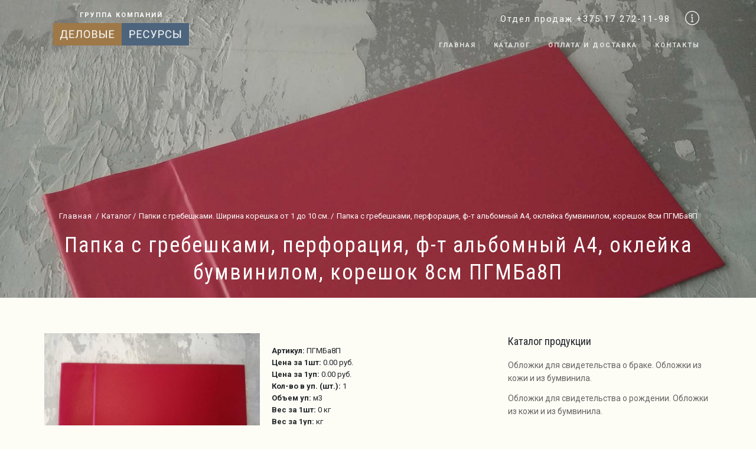

--- FILE ---
content_type: text/html; charset=UTF-8
request_url: https://vsepapki.by/katalog/papki-c-grebeshkami/pgmba8p
body_size: 5594
content:
<!doctype html>
<html lang="en">
  <head>
    <meta charset="utf-8">
    <meta name="viewport" content="width=device-width, initial-scale=1.0">
    <meta name="description" content="Архивная папка с гребешками производства компании &laquo;Деловые ресурсы&raquo;, артикул&nbsp;ПГМБа8П.

Папка с гребешками&nbsp;ПГМБа8П выполнена из переплетного картона толщиной 2мм, корешок папки мягкий, корешок папки и гребешки усилены бумвинилом. Ширина корешка папки 8см (папка вмещает до 800 листов).">
    <meta name="keywords" content="">
    <link rel="icon" href="/public/img/favicon.ico">

    <title>Папка с гребешками, перфорация, ф-т альбомный А4, оклейка бумвинилом, корешок 8см ПГМБа8П</title>

    <!-- Bootstrap core CSS -->
    <link href="https://vsepapki.by/public/css/site/vendor/bootstrap.min.css" rel="stylesheet">

    <link href="https://vsepapki.by/public/css/site/vendor/simple-line-icons.css" rel="stylesheet">
    <link href="https://vsepapki.by/public/css/site/vendor/themify-icons.css" rel="stylesheet">
    <link href="https://vsepapki.by/public/css/site/vendor/owl.carousel.css" rel="stylesheet">
    <link href="https://vsepapki.by/public/css/site/vendor/animate.css" rel="stylesheet">
    <link href="https://vsepapki.by/public/css/site/vendor/jquery.fancybox.css" rel="stylesheet"> 
    <link href="https://vsepapki.by/public/css/site/vendor/lightslider.css" rel="stylesheet"> 
    <link href="https://vsepapki.by/public/css/site/vendor/bootstrap-slider.min.css" rel="stylesheet">
    <link href="https://vsepapki.by/public/css/site/vendor/bootstrap-datetimepicker.min.css" rel="stylesheet">

    <script src="https://vsepapki.by/public/js/site/vendor/fontawesome-all.min.js"></script>

    <link href="https://vsepapki.by/public/css/site/scss/main.css" rel="stylesheet">

    <!-- Yandex.Metrika counter --> <script type="text/javascript" > (function(m,e,t,r,i,k,a){m[i]=m[i]||function(){(m[i].a=m[i].a||[]).push(arguments)}; m[i].l=1*new Date();k=e.createElement(t),a=e.getElementsByTagName(t)[0],k.async=1,k.src=r,a.parentNode.insertBefore(k,a)}) (window, document, "script", "https://mc.yandex.ru/metrika/tag.js", "ym"); ym(56593456, "init", { clickmap:true, trackLinks:true, accurateTrackBounce:true, webvisor:true }); </script> <noscript><div><img src="https://mc.yandex.ru/watch/56593456" style="position:absolute; left:-9999px;" alt="" /></div></noscript> <!-- /Yandex.Metrika counter -->
 
    <!-- Global site tag (gtag.js) - Google Analytics -->
    <script async src="https://www.googletagmanager.com/gtag/js?id=UA-154245443-1"></script>
    <script>
      window.dataLayer = window.dataLayer || [];
      function gtag(){dataLayer.push(arguments);}
      gtag('js', new Date());
     
      gtag('config', 'UA-154245443-1');
    </script>

    <meta name="yandex-verification" content="d4fbf08dc222e027" />
    <meta name="yandex-verification" content="0557aa0ea270456c" />
  </head>

  <body>

    <header>

      
      
            <nav id="contact-menu" class="navigation navigation-hidden navigation-portrait">
        <div class="nav-menus-wrapper">
          <div class="header-info-item clearfix">
            <p class="header-info-title">Контакты</p>
            <ul>
              <li><span class="ti-map-alt"></span> 220028, Республика Беларусь, г. Минск, ул. Маяковского 176.</li>
              <li><span class="ti-headphone-alt"></span> <a href="tel:+375 17 272-11-98">+375 17 272-11-98</a></li>
              <li><span class="ti-headphone-alt"></span> <a href="tel:+375 29 310-95-64">+375 29 310-95-64</a></li>
              <li><span class="ti-mobile"></span> <a href="tel:+375 17 397-14-08">+375 17 397-14-08</a></li>
              <li><span class="ti-email"></span> <a href="mailto:sfby@yandex.ru">sfby@yandex.ru</a></li>
              <li><span class="ti-alarm-clock"></span> Пн-пт: 9.00 - 17.00</li>
            </ul>
          </div>
        </div>
      </nav>
      
      <div class="main-header">
        <div class="container">
          <div class="row">
            <div class="col-md-5">
              <div class="main-header-logo">
                <a href="/">
                    <p><span>Группа компаний</span></p>
                  <img width="230" src="https://vsepapki.by/public/img/logo-1.png" alt="Деловые ресурсы"></a>
              </div>
            </div>
            <div class="col-md-7">
              <div class="clearfix float-right contact-head">
                                <a href="tel:+375 17 272-11-98">Отдел продаж +375 17 272-11-98</a>
                <button class="btn-show navbar-toggler float-right btn-contact"><span class="ti-info-alt"></span></button>
                
              </div>
              <nav id="navigation" class="navigation mt-10">
                <div class="nav-toggle">Меню</div>

                <div class="nav-menus-wrapper">

                  <ul class="nav-menu align-to-right">
                    <li ><a href="/">Главная</a></li>
                                                              
                        <li><a href="https://vsepapki.by/katalog">Каталог</a>
                          <ul class="nav-dropdown">
                                                          <li><a href="https://vsepapki.by/katalog/svidetelstva-o-brake">Обложки для свидетельства о браке. Обложки из кожи и из бумвинила.</a></li>
                                                          <li><a href="https://vsepapki.by/katalog/svidetelstva-o-rozhdenii">Обложки для свидетельства о рождении. Обложки из кожи и из бумвинила.</a></li>
                                                          <li><a href="https://vsepapki.by/katalog/podarochnye-nabory-dlya-rukovoditelej">Подарочные наборы для руководителей. Кожаные наборы с тиснением.</a></li>
                                                          <li><a href="https://vsepapki.by/katalog/ezhednevniki-planingi">БЕСПЛАТНОЕ ТИСНЕНИЕ НА ЕЖЕДНЕВНИКИ/ПЛАНИНГИ/БЛОКНОТЫ ИЗ КОЖИ</a></li>
                                                          <li><a href="https://vsepapki.by/katalog/nabor-stikerov-v-kojanom-fytliare">Подарочный набор стикеров в кожаном футляре</a></li>
                                                          <li><a href="https://vsepapki.by/katalog/papki-dla-konferentii">Кожаные папки для конференций</a></li>
                                                          <li><a href="https://vsepapki.by/katalog/pozdravitelnyj-adres2">Адресные папки, поздравительные папки, юбилейные папки из кожи и бумвинила.</a></li>
                                                          <li><a href="https://vsepapki.by/katalog/papki-na-podpic">ПАПКИ НА ПОДПИСЬ ИЗ КОЖИ, КОЖЗАМА, БУМВИНИЛА.</a></li>
                                                          <li><a href="https://vsepapki.by/katalog/papki-c-grebeshkami">Папки с гребешками. Ширина корешка от 1 до 10 см.</a></li>
                                                          <li><a href="https://vsepapki.by/katalog/papki-lichnoe-delo">Папки «Личное дело»</a></li>
                                                          <li><a href="https://vsepapki.by/katalog/skorosshivateli-dlya-arhivirovaniya">Скоросшиватели для делопроизводства и архивирования</a></li>
                                                          <li><a href="https://vsepapki.by/katalog/papki-na-zavyazkah">Папки на завязках</a></li>
                                                          <li><a href="https://vsepapki.by/katalog/skorosshivateli-dlya-deloproizvodstva">Скоросшиватели для делопроизводства</a></li>
                                                      </ul>
                        </li>

                      
                                                                                    
                                              <li >
                          <a href='https://vsepapki.by/oplata-i-dostavka'>Оплата и доставка</a>
                        </li>
                                                                                    
                                              <li >
                          <a href='https://vsepapki.by/kontakty'>Контакты</a>
                        </li>
                                                            </ul>
                </div>
              </nav>
            </div>
          </div>
        </div> 
      </div>
    </header>

    <!-- / header -->

    <!-- page-head -->

<div class="page-head white-content">
  <div class="height70vh parallax-container" style="background-image: url(https://vsepapki.by/public/img/content/955d1362fb70300d42088bd99624a00b.jpg);">
    <div class="page-head-wrap">
      <div class="display-r text-center">
        <div class="display-a">
          <div class="container">
            <div class="row justify-content-center animate" data-animation="fadeInUp" data-timeout="500">
              <div class="col-md-12">
                <nav aria-label="breadcrumb">
                  <ol class="breadcrumb">
                    <li class="breadcrumb-item"><a href="/">Главная</a></li>
                    <a rel="v:url" property="v:title" class="breadcrumb-item" href="https://vsepapki.by/katalog">Каталог</a><a rel="v:url" property="v:title" class="breadcrumb-item" href="https://vsepapki.by/katalog/papki-c-grebeshkami">Папки с гребешками. Ширина корешка от 1 до 10 см.</a><a rel="v:url" property="v:title" class="breadcrumb-item" href="https://vsepapki.by/katalog/papki-c-grebeshkami/pgmba8p#content">Папка с гребешками, перфорация, ф-т альбомный А4, оклейка бумвинилом, корешок 8см ПГМБа8П</a>                  </ol>
                </nav>
                <h1 class="big-title mt-60">Папка с гребешками, перфорация, ф-т альбомный А4, оклейка бумвинилом, корешок 8см ПГМБа8П</h1>
              </div>
            </div>
          </div>
        </div>
      </div>
    </div>
  </div>
</div>
<!-- / page-head -->

<!-- content -->
<div class="content mt-60">
  <div class="container">
    <div class="row">
            <div class="col-md-8">
        <div class="row">
          <div class="col-md-6">

            <a class="fancybox" rel="gallery902" href="https://vsepapki.by/public/img/content/ed0fdffc4d2931d6313bfc145b342acf.jpg">
              <img src="https://vsepapki.by/public/img/content/thumbs/ed0fdffc4d2931d6313bfc145b342acf.jpg">
            </a>
          </div>
          <div class="col-md-6">
                        <!-- <p class="price">1 руб. <span>за шт.</span></p> -->
                                    <div class="product-price">
              <ul class="mb-20 mt-20">
                <li><strong>Артикул:</strong> ПГМБа8П</li>
                <li><strong>Цена за 1шт:</strong> 0.00 руб.</li>
                <li><strong>Цена за 1уп:</strong> 0.00 руб.</li>
                <li><strong>Кол-во в уп. (шт.):</strong> 1</li>
                <li><strong>Объем уп:</strong> м3</li>
                <li><strong>Вес за 1шт:</strong> 0 кг</li>
                <li><strong>Вес за 1уп:</strong>  кг</li>
                <!-- <li><strong>Кол-во в упаковке (шт.):</strong> 1</li> -->
                <!--  -->
              </ul>
                              <div class="add-to-cart">
                  <form action="https://vsepapki.by/addToCart" method="POST">
                    <input type="hidden" name="name" value="902">
                    <input type="hidden" name="price" value="0.00">
                    <input type="hidden" name="qty" value="1">
                    <input class="btn btn-3" type="submit" name="add_to_cart" value="В корзину">
                  </form>
                </div>
              
  <!--                             <p><a class="btn btn-3 btn-sm" href="/kontakty">Уточнить наличие</a></p>
               -->
            </div>
          </div>
          <div class="col-md-12">
            <div class="visual-text">
              <p><strong>Архивная папка с гребешками производства компании &laquo;Деловые ресурсы&raquo;, артикул&nbsp;ПГМБа8П</strong>.</p>

<p>Папка с гребешками&nbsp;ПГМБа8П выполнена из переплетного картона толщиной 2мм, корешок папки мягкий, корешок папки и гребешки усилены бумвинилом. Ширина корешка папки 8см (папка вмещает до 800 листов). Лицевая часть папки оклеена бумвинилом, внутренняя оклеена белой бумагой. Формат архивной папки &mdash; А4. Ориентация папки &mdash; альбомная. Папка с перфорацией. Папка без нанесения информации.</p>

<p><em>Возможно персональное нанесение информации</em><span style="font-family:sans-serif,arial,verdana,trebuchet ms">.</span></p>

<p>Возможны следующие варианты исполнения архивных папок с гребешками:</p>

<ul style="list-style-type:disc">
	<li>Оклейка корешка и гребешков папки бумвинилом следующих цветов - красный, зеленый, бордовый, коричневый, белый или черный цвет;</li>
	<li>Корешок архивной папки &mdash; мягкий либо твердый;</li>
	<li>Корешок и гребешки папки из бумвинила или коленкора;</li>
	<li>Ширина корешка папки &mdash; от 1 до 10 см (с шагом в один сантиметр &mdash; 1, 2, 3, 4, 5, 6, 7, 8, 9, 10 см);</li>
	<li>Формат папки &mdash; А5, А4, А3, либо иной другой по вашему желанию;</li>
	<li>Ориентация папки &mdash; книжная или альбомная;</li>
	<li>Папка с перфорацией или без перфорации.&nbsp;<span style="font-family:sans-serif,arial,verdana,trebuchet ms">Перфорация архивных папок книжной ориентации имеет 4 отверстия, перфорация папок с альбомной ориентацией &mdash; 2 отверстия;</span></li>
	<li><span style="font-family:sans-serif,arial,verdana,trebuchet ms">Папка без завязок и с завязками.&nbsp;При наличии у архивной папки завязок, завязки выполняются в тон корешка и гребешков.</span></li>
</ul>

<p>&nbsp;</p>

<p><span style="font-size:16px"><a href="https://vsepapki.by/kontakty" style="color: rgb(7, 130, 193);"><span style="color:rgb(0, 0, 205)">Более подробную информацию уточняйте у менеджеров компании</span></a></span></p>
            </div>
            <div class="row">
                                    <div class="col-md-4">
              <div class="gallery-item mt-10 text-center">
                <a class="image-link fancybox" rel="gallery902" href="https://vsepapki.by/public/img/content/ed0fdffc4d2931d6313bfc145b342acf.jpg"><img class="border-radius img-border" src="https://vsepapki.by/public/img/content/thumbs/ed0fdffc4d2931d6313bfc145b342acf.jpg" /></a>
              </div>
            </div>
                        <div class="col-md-4">
              <div class="gallery-item mt-10 text-center">
                <a class="image-link fancybox" rel="gallery902" href="https://vsepapki.by/public/img/content/d46360e12281e42c7f373a0181ad8a8e.jpg"><img class="border-radius img-border" src="https://vsepapki.by/public/img/content/thumbs/d46360e12281e42c7f373a0181ad8a8e.jpg" /></a>
              </div>
            </div>
                        <div class="col-md-4">
              <div class="gallery-item mt-10 text-center">
                <a class="image-link fancybox" rel="gallery902" href="https://vsepapki.by/public/img/content/f2adc8742e155afcf65ce4b1130818bf.jpg"><img class="border-radius img-border" src="https://vsepapki.by/public/img/content/thumbs/f2adc8742e155afcf65ce4b1130818bf.jpg" /></a>
              </div>
            </div>
                      </div>
          <div class="visual-text mt-20">
                      </div>
          </div>
        </div>
      </div>
      <div class="col-md-4">
        <div class="sidebar">
          <div class="sidebar-item">
            <div class="sidebar-title">Каталог продукции</div>
            <ul>
                       <li><a href="https://vsepapki.by/katalog/svidetelstva-o-brake">Обложки для свидетельства о браке. Обложки из кожи и из бумвинила.</a></li>
                        <li><a href="https://vsepapki.by/katalog/svidetelstva-o-rozhdenii">Обложки для свидетельства о рождении. Обложки из кожи и из бумвинила.</a></li>
                        <li><a href="https://vsepapki.by/katalog/podarochnye-nabory-dlya-rukovoditelej">Подарочные наборы для руководителей. Кожаные наборы с тиснением.</a></li>
                        <li><a href="https://vsepapki.by/katalog/ezhednevniki-planingi">БЕСПЛАТНОЕ ТИСНЕНИЕ НА ЕЖЕДНЕВНИКИ/ПЛАНИНГИ/БЛОКНОТЫ ИЗ КОЖИ</a></li>
                        <li><a href="https://vsepapki.by/katalog/nabor-stikerov-v-kojanom-fytliare">Подарочный набор стикеров в кожаном футляре</a></li>
                        <li><a href="https://vsepapki.by/katalog/papki-dla-konferentii">Кожаные папки для конференций</a></li>
                        <li><a href="https://vsepapki.by/katalog/pozdravitelnyj-adres2">Адресные папки, поздравительные папки, юбилейные папки из кожи и бумвинила.</a></li>
                        <li><a href="https://vsepapki.by/katalog/papki-na-podpic">ПАПКИ НА ПОДПИСЬ ИЗ КОЖИ, КОЖЗАМА, БУМВИНИЛА.</a></li>
                        <li><a href="https://vsepapki.by/katalog/papki-c-grebeshkami">Папки с гребешками. Ширина корешка от 1 до 10 см.</a></li>
                        <li><a href="https://vsepapki.by/katalog/papki-lichnoe-delo">Папки «Личное дело»</a></li>
                        <li><a href="https://vsepapki.by/katalog/skorosshivateli-dlya-arhivirovaniya">Скоросшиватели для делопроизводства и архивирования</a></li>
                        <li><a href="https://vsepapki.by/katalog/papki-na-zavyazkah">Папки на завязках</a></li>
                        <li><a href="https://vsepapki.by/katalog/skorosshivateli-dlya-deloproizvodstva">Скоросшиватели для делопроизводства</a></li>
                        </ul>
          </div>
        </div>
      </div>
    </div>
  </div>
</div>

<div class="mt-50 mb-50"></div>
    <footer class="dark-footer"  style="background-image: url(https://vsepapki.by/public/img/footer.jpg);">
      <div class="main-footer">
        <div class="container">
          <div class="row">
            <div class="col-md-3">
              <div class="footer-item mb-20">
                <span>Группа компаний</span>
                <img width="200" src="https://vsepapki.by/public/img/logo-1.png" alt="Logo">
              </div>
            </div>
            <div class="col-md-6">
              <div class="footer-item">
                <ul class="footer-menu">
                  <li><a href="/">Главная</a></li>
                                    <li><a href="katalog">Каталог</a></li>
                                    <li><a href="oplata-i-dostavka">Оплата и доставка</a></li>
                                    <li><a href="kontakty">Контакты</a></li>
                                  </ul>
                <p class="mt-30">Регистрация в Торговом реестре Республики Беларусь №458542 от 22 августа 2019г.<br>УНП 192973212<br><br>+375 29 310-95-64 (Viber, Telegram)<br>+375 29 310-95-68 (Viber, Telegram) <br>+375 29 672-11-98</p>
              </div>
            </div>
            <div class="col-md-3">
              <div class="footer-item">
                <ul class="mb-20">
                  <li><strong>Отдел маркетинга: </strong>+375 29 310-95-64</li>
                  <li><strong>Отдел маркетинга факс: </strong>+375 17 397-14-08</li>
                  <li class="mt-10"><strong>Email: </strong><a href="mailto:sfby@yandex.ru">sfby@yandex.ru</a></li>
                  <li class="mt-10">Время работы: Пн-пт: 9.00 - 17.00</li>
                  <li class="mt-10">Офис и склад: 220028, Республика Беларусь, г. Минск, ул. Маяковского 176.</li>
                </ul>
                
              </div>

            </div>
          </div>
        </div>
      </div>
      <div class="bottom-footer">
        <div class="container">
          <div class="row">
            <div class="col-md-6">
              <p>@ 2018 - 2026 ООО "Группа компаний "Деловые ресурсы Бел"</p>
            </div>
            <div class="col-md-6 text-right">
              <p><img src="https://vsepapki.by/public/img/visa-mastercard-paypal.png" alt="visa-mastercard-paypal"></p>
            </div>
          </div>
        </div>
      </div>
    </footer>

    <!-- SCROLL UP -->
    <a class="scrollup">
      <i class="icon-arrow-up icons"></i>
    </a>
    <!-- / SCROLL UP -->


    <!-- JavaScript
    ================================================== -->
    <!-- Placed at the end of the document so the pages load faster -->
    <script defer src="https://vsepapki.by/public/js/site/vendor/jquery.min.js"></script>
    <script defer src="https://vsepapki.by/public/js/site/vendor/moment.js"></script>
    <script defer src="https://vsepapki.by/public/js/site/vendor/bootstrap.min.js"></script>
    <script defer src="https://vsepapki.by/public/js/site/vendor/lightslider.js"></script> 
    <script defer src="https://vsepapki.by/public/js/site/vendor/owl.carousel.min.js"></script>
    <script defer src="https://vsepapki.by/public/js/site/vendor/navigation.js"></script>
    <script defer src="https://vsepapki.by/public/js/site/vendor/modernizr.js"></script>
    <script defer src="https://vsepapki.by/public/js/site/vendor/jqueryvalidation.js"></script>
    <script defer src="https://vsepapki.by/public/js/site/vendor/jquery.fancybox.js"></script> 
    <script defer src="https://vsepapki.by/public/js/site/vendor/masonry.min.js"></script> 
    <script defer src="https://vsepapki.by/public/js/site/vendor/imagesloaded.js"></script>
    <script defer src="https://vsepapki.by/public/js/site/vendor/jquery.waypoints.min.js"></script>
    <script defer src="https://vsepapki.by/public/js/site/vendor/jquery.sticky-kit.min.js"></script>
 
    <script defer src="https://vsepapki.by/public/js/site/main.js"></script>

    <!-- Scripts  -->
        <!-- Yandex.Metrika counter -->
<script type="text/javascript" >
   (function(m,e,t,r,i,k,a){m[i]=m[i]||function(){(m[i].a=m[i].a||[]).push(arguments)};
   m[i].l=1*new Date();k=e.createElement(t),a=e.getElementsByTagName(t)[0],k.async=1,k.src=r,a.parentNode.insertBefore(k,a)})
   (window, document, "script", "https://mc.yandex.ru/metrika/tag.js", "ym");
 
   ym(56593456, "init", {
        clickmap:true,
        trackLinks:true,
        accurateTrackBounce:true,
        webvisor:true
   });
</script>
<noscript><div><img src="https://mc.yandex.ru/watch/56593456" style="position:absolute; left:-9999px;" alt="" /></div></noscript>
<!-- /Yandex.Metrika counter -->    <!-- Begin LeadBack code {literal} -->
<script>
    var _emv = _emv || [];
    _emv['campaign'] = 'd9236c0a634ecb1e8e96e5a2';
    
    (function() {
        var em = document.createElement('script'); em.type = 'text/javascript'; em.async = true;
        em.src = ('https:' == document.location.protocol ? 'https://' : 'http://') + 'leadback.ru/js/leadback.js';
        var s = document.getElementsByTagName('script')[0]; s.parentNode.insertBefore(em, s);
    })();
</script>
<!-- End LeadBack code {/literal} -->
  </body>
</html>


--- FILE ---
content_type: text/css
request_url: https://vsepapki.by/public/css/site/scss/main.css
body_size: 18851
content:
@charset "UTF-8";
/*------------------------------------------------------------------
[Master Stylesheet]

Project:     TravelTime
Author:      AbsharBY
Website:     http://abshar.by/TravelTime

[Table of contents]

1.   Base styles (reset)
2.   Varibles (fonts, sizes, colors)
3.   Components (buttons, icons, icon with text, image with text, team, call to action, accordion & tabs)
3.1  Heading
3.2  Text elements
3.3  Icons
3.4  Buttons
3.5  Forms
3.6  Infography
3.7  Call to action 
3.8  Testimonials
3.9  Tabs & accordions
3.10 Team
3.11 Counter
3.12 Filters
3.13 Categories Items
3.14 Blog Items
3.15 Tour Item
4.   Pages styles
4.1  Header
4.2  Slider
4.3  Page head
4.4  Footer
5.   Navigation styles
6.   Animation
7.   Media (media queries )
-------------------------------------------------------------------*/
/*-- [ Reset ] --/
http://meyerweb.com/eric/tools/css/reset/ 
v2.0 | 20110126 --*/
@import url("https://fonts.googleapis.com/css?family=Roboto+Condensed:400,700|Roboto:400,500,700&amp;subset=cyrillic-ext");
html, body, div, span, applet, object, iframe,
h1, h2, h3, h4, h5, h6, p, blockquote, pre,
a, abbr, acronym, address, big, cite, code,
del, dfn, em, img, ins, kbd, q, s, samp,
small, strike, sub, sup, tt, var,
b, u, center,
dl, dt, dd, ol, ul, li,
fieldset, form, label, legend,
table, caption, tbody, tfoot, thead, tr, th, td,
article, aside, canvas, details, embed,
figure, figcaption, footer, header, hgroup,
menu, nav, output, ruby, section, summary,
time, mark, audio, video {
  margin: 0;
  padding: 0;
  border: 0;
  font-size: 100%;
  font: inherit;
  vertical-align: baseline; }

/* HTML5 display-role reset for older browsers */
article, aside, details, figcaption, figure,
footer, header, hgroup, menu, nav, section {
  display: block; }

pre {
  font-family: monospace; }

body {
  line-height: 1; }

ol, ul {
  list-style: none; }

blockquote, q {
  quotes: none; }

blockquote:before, blockquote:after,
q:before, q:after {
  content: '';
  content: none; }

table {
  border-collapse: collapse;
  border-spacing: 0; }

textarea, input, button, select {
  font-family: inherit;
  font-size: inherit; }

html {
  -webkit-font-smoothing: antialiased !important;
  -moz-osx-font-smoothing: grayscale !important; }

*,
*::before,
*::after {
  box-sizing: border-box; }

.row:before, .row:after {
  display: none !important; }

/*- 5 Columns -*/
.col-xs-15,
.col-sm-15,
.col-md-15,
.col-lg-15 {
  position: relative;
  min-height: 1px;
  padding-right: 15px;
  padding-left: 15px; }

.col-xs-15 {
  width: 20%;
  float: left; }

@media (min-width: 768px) {
  .col-sm-15 {
    width: 20%;
    float: left; } }
@media (min-width: 992px) {
  .col-md-15 {
    width: 20%;
    float: left; } }
@media (min-width: 1200px) {
  .col-lg-15 {
    width: 20%;
    float: left; } }
/*- Clearfix -*/
.clearfix,
.clearfix:before,
.clearfix:after,
.container:before,
.container:after,
.container-fluid:before,
.container-fluid:after,
.row:before,
.row:after {
  content: " ";
  display: table; }

.clearfix:after,
.container:after,
.container-fluid:after,
.row:after {
  clear: both; }

/*- Float & align -*/
.float-r {
  float: right; }

.float-l {
  float: left; }

.text-center {
  text-align: center; }

.text-right {
  text-align: right; }

/*- Margin & Padding -*/
.mt-10 {
  margin-top: 10px !important; }

.mt-20 {
  margin-top: 20px !important; }

.mt-26 {
  margin-top: 32px !important; }

.mt-30 {
  margin-top: 30px !important; }

.mt-40 {
  margin-top: 40px !important; }

.mt-50 {
  margin-top: 50px !important; }

.mt-60 {
  margin-top: 60px !important; }

.mt-70 {
  margin-top: 70px !important; }

.mt-80 {
  margin-top: 80px !important; }

.mt-90 {
  margin-top: 90px !important; }

.mb-10 {
  margin-bottom: 10px !important; }

.mb-20 {
  margin-bottom: 20px !important; }

.mb-30 {
  margin-bottom: 30px !important; }

.mb-40 {
  margin-bottom: 40px !important; }

.mb-50 {
  margin-bottom: 50px !important; }

.mb-60 {
  margin-bottom: 60px !important; }

.pt-10 {
  padding-top: 10px !important; }

.pt-20 {
  padding-top: 20px !important; }

.pt-30 {
  padding-top: 30px !important; }

.pt-40 {
  padding-top: 40px !important; }

.pt-50 {
  padding-top: 50px !important; }

.pt-60 {
  padding-top: 60px !important; }

.pb-10 {
  padding-bottom: 10px !important; }

.pb-20 {
  padding-bottom: 20px !important; }

.pb-30 {
  padding-bottom: 30px !important; }

.pb-40 {
  padding-bottom: 40px !important; }

.pb-50 {
  padding-bottom: 50px !important; }

.pb-60 {
  padding-bottom: 60px !important; }

/*- Height vh -*/
.height100vh {
  height: 100vh;
  background-repeat: no-repeat;
  background-position: 50% 0;
  background-size: cover;
  overflow: hidden; }

.height90vh {
  height: 90vh;
  background-repeat: no-repeat;
  background-position: 50% 0;
  background-size: cover;
  overflow: hidden; }

.height80vh {
  height: 80vh;
  background-repeat: no-repeat;
  background-position: 50% 0;
  background-size: cover;
  overflow: hidden; }

.height70vh {
  height: 70vh;
  background-repeat: no-repeat;
  background-position: 50% 0;
  background-size: cover;
  overflow: hidden; }

.height60vh {
  height: 60vh;
  background-repeat: no-repeat;
  background-position: 50% 0;
  background-size: cover;
  overflow: hidden; }

.height50vh {
  height: 50vh;
  background-repeat: no-repeat;
  background-position: 50% 0;
  background-size: cover;
  overflow: hidden; }

.height40vh {
  height: 40vh;
  background-repeat: no-repeat;
  background-position: 50% 0;
  background-size: cover;
  overflow: hidden; }

.height30vh {
  height: 30vh;
  background-repeat: no-repeat;
  background-position: 50% 0;
  background-size: cover;
  overflow: hidden; }

.height20vh {
  height: 20vh;
  background-repeat: no-repeat;
  background-position: 50% 0;
  background-size: cover;
  overflow: hidden; }

/*- Other -*/
.col, .col-1, .col-10, .col-11, .col-12, .col-2, .col-3, .col-4, .col-5, .col-6, .col-7, .col-8, .col-9, .col-auto, .col-lg, .col-lg-1, .col-lg-10, .col-lg-11, .col-lg-12, .col-lg-2, .col-lg-3, .col-lg-4, .col-lg-5, .col-lg-6, .col-lg-7, .col-lg-8, .col-lg-9, .col-lg-auto, .col-md, .col-md-1, .col-md-10, .col-md-11, .col-md-12, .col-md-2, .col-md-3, .col-md-4, .col-md-5, .col-md-6, .col-md-7, .col-md-8, .col-md-9, .col-md-auto, .col-sm, .col-sm-1, .col-sm-10, .col-sm-11, .col-sm-12, .col-sm-2, .col-sm-3, .col-sm-4, .col-sm-5, .col-sm-6, .col-sm-7, .col-sm-8, .col-sm-9, .col-sm-auto, .col-xl, .col-xl-1, .col-xl-10, .col-xl-11, .col-xl-12, .col-xl-2, .col-xl-3, .col-xl-4, .col-xl-5, .col-xl-6, .col-xl-7, .col-xl-8, .col-xl-9, .col-xl-auto {
  padding-right: 10px;
  padding-left: 10px; }

ul {
  list-style-position: inside; }

*:focus, .btn.focus, .btn:focus, .form-control:focus, input:focus {
  outline: 0 !important;
  box-shadow: none; }

a:hover {
  text-decoration: none; }

.width100 {
  width: 100%; }

.block {
  display: block; }

.inline-block {
  display: inline-block; }

.inline {
  display: inline; }

.mockinput {
  opacity: 0;
  height: 0px;
  margin: 0;
  position: relative;
  bottom: 20px; }

/*- Font -*/
/*- Color -*/
/*- Width -*/
/*- HEADING -*/
h1, h2, h3, h4, h5, h6 {
  font-family: "Roboto Condensed", serif;
  color: #212121;
  line-height: 1.3;
  z-index: 11;
  margin: 0 0 14px 0;
  font-weight: 600; }

h1 {
  font-size: 29px; }

h2 {
  font-size: 24px;
  letter-spacing: 1px; }

h3 {
  font-size: 20px;
  letter-spacing: 1px; }

h4 {
  font-size: 16px;
  letter-spacing: 1px; }

h5 {
  font-size: 15px;
  letter-spacing: 1px; }

h6 {
  font-size: 12px; }

p {
  margin: 0 0 25px; }

a {
  color: rgba(0, 0, 0, 0.6); }

a:hover {
  color: rgba(0, 0, 0, 0.4); }

.bg-gray {
  background: #e2f3c3; }

/*- TEXT ELEMENTS -*/
blockquote.blockquote-1 {
  border-left: 5px solid #9e7847;
  padding: 20px;
  margin: 0 0 20px;
  font-size: 13px; }

blockquote.blockquote-1 span.author {
  color: #212121;
  text-transform: uppercase;
  display: block;
  font-size: 12px;
  text-align: right;
  font-weight: bold;
  margin-top: 32px; }

blockquote.blockquote-2 {
  padding: 30px 20px 30px 50px;
  margin: 0 0 20px;
  font-size: 16px;
  position: relative; }

blockquote.blockquote-2 p {
  font-style: italic;
  margin-bottom: 0; }

blockquote.blockquote-2:before {
  content: " “ ";
  color: #8dc327;
  font-size: 60px;
  display: inline-block;
  position: absolute;
  left: 10px;
  line-height: 1.4;
  top: -4px; }

blockquote.blockquote-2 span.author {
  color: #212121;
  display: block;
  font-size: 14px;
  text-align: right;
  font-weight: bold;
  margin-top: 15px; }

span.dropcap-1 {
  display: block;
  float: left;
  font-size: 36px;
  margin: 0px 8px 0 0;
  text-transform: uppercase;
  line-height: 1;
  font-family: "Roboto Condensed", serif;
  color: #212121;
  background: rgba(0, 0, 0, 0.1);
  padding: 2px 4px; }

span.dropcap-2 {
  display: block;
  float: left;
  font-size: 40px;
  padding: 2px 4px;
  margin: 0px 8px 0 0;
  text-transform: uppercase;
  line-height: 1;
  font-family: "Roboto Condensed", serif;
  background: #9e7847;
  color: #212121; }

span.dropcap-3 {
  display: block;
  float: left;
  font-size: 40px;
  padding: 0;
  margin: 0px 8px 0 0;
  text-transform: uppercase;
  line-height: 1;
  font-family: "Roboto Condensed", serif;
  color: #8dc327; }

ul.list-1 li:before {
  content: '';
  width: 8px;
  height: 8px;
  border-radius: 5px;
  margin-right: 12px;
  font-weight: normal;
  vertical-align: top;
  display: inline-block;
  vertical-align: 1px;
  border: 2px solid #545454; }

ul.list-2, ul.list-1 {
  margin-bottom: 15px; }

ul.list-2 li, ul.list-1 li {
  margin-bottom: 15px; }

ul.list-2 li:before {
  content: ' ';
  width: 8px;
  height: 8px;
  border-radius: 50%;
  margin-right: 12px;
  font-weight: normal;
  vertical-align: top;
  display: inline-block;
  vertical-align: 0px;
  background: #9e7847; }

ul.list-3 li:before {
  font-family: 'Glyphicons Halflings';
  content: "\2b";
  color: #212121;
  border-radius: 50%;
  font-weight: normal;
  vertical-align: top;
  display: inline-block;
  font-size: 22px;
  line-height: 0.9;
  position: relative;
  right: 1px;
  top: 1px;
  width: 18px; }

hr {
  border: 0;
  height: 1px;
  background: rgba(0, 0, 0, 0.3); }

hr.hr-2 {
  border: 0;
  height: 2px;
  background-image: -webkit-linear-gradient(left, #f0f0f0, #212121, #f0f0f0);
  background-image: -moz-linear-gradient(left, #f0f0f0, #212121, #f0f0f0);
  background-image: -ms-linear-gradient(left, #f0f0f0, #212121, #f0f0f0);
  background-image: -o-linear-gradient(left, #f0f0f0, #212121, #f0f0f0); }

hr.hr-3 {
  border: 0;
  height: 3px;
  background: #9e7847;
  border-radius: 5px; }

hr.hr-4 {
  border: 0;
  height: 2px;
  background: rgba(0, 0, 0, 0.5);
  text-align: center; }

hr.hr-4:after {
  font-family: 'Glyphicons Halflings';
  content: "\2a";
  display: inline-block;
  position: relative;
  top: -3px;
  padding: 0 10px;
  color: #212121;
  font-size: 26px;
  line-height: 0.5;
  background: #fff; }

.separator {
  text-align: center;
  border-bottom: 1px dashed #7a7a7a;
  line-height: 0.1em;
  margin: 15px 0 25px; }

.separator span {
  font-style: italic;
  background: #fdfcf5;
  font-size: 14px !important;
  color: #7a7a7a !important; }

.typography-icons i, .typography-icons span, .typography-icons svg {
  font-size: 28px;
  margin: 10px; }

/*- ICONS -*/
.icons-big i, .icons-big span, .icons-big svg {
  font-size: 30px;
  margin: 10px;
  color: rgba(0, 0, 0, 0.8); }

.icons-big i:hover, .icons-big span:hover, .icons-big svg:hover {
  color: rgba(0, 0, 0, 0.5); }

/** BUTTONS **/
.btn {
  display: inline-block;
  position: relative;
  outline: 0;
  box-sizing: border-box;
  text-decoration: none;
  text-transform: uppercase;
  cursor: pointer;
  border-radius: 5px !important;
  border: none;
  padding: 8px 20px;
  font-size: 14px;
  letter-spacing: 1px;
  background: transparent; }

.btn:hover {
  color: #9e7847; }

.btn.btn-sm {
  padding: 4px 14px;
  font-size: 12px; }

.btn.btn-lg {
  font-size: 16px;
  padding: 10px 40px; }

.btn.btn-1 {
  background-color: #9e7847;
  border: 1px solid #9e7847;
  color: #212121 !important; }

.btn.btn-1:hover {
  box-shadow: 0 0 4px rgba(0, 0, 0, 0.14), 0 4px 16px rgba(0, 0, 0, 0.3); }

.btn.btn-2 {
  border: 1px solid #9e7847;
  border-color: #9e7847; }
  .btn.btn-2:hover {
    color: #212121 !important;
    background: #9e7847;
    box-shadow: 0 0 4px rgba(0, 0, 0, 0.14), 0 4px 16px rgba(0, 0, 0, 0.3); }

.btn.btn-3 {
  background: #212121;
  color: #fff;
  border: 1px solid #212121; }
  .btn.btn-3:hover {
    border: 1px solid #212121;
    box-shadow: 0 0 4px rgba(0, 0, 0, 0.14), 0 4px 16px rgba(0, 0, 0, 0.3); }

.btn.btn-4 {
  background-color: transparent;
  border: 1px solid rgba(255, 255, 255, 0.9);
  color: rgba(255, 255, 255, 0.9); }
  .btn.btn-4:hover {
    box-shadow: 0 0 4px rgba(0, 0, 0, 0.14), 0 4px 16px rgba(0, 0, 0, 0.3); }

/*- FORMS -*/
.form-control {
  border-radius: 5px;
  font-size: 13px;
  padding: 8px 16px;
  height: 39px !important;
  border: 1px solid rgba(0, 0, 0, 0.2);
  margin-bottom: 10px; }

select.custom-select {
  border-radius: 5px;
  height: 39px !important;
  padding: 9px 20px;
  border: 1px solid rgba(0, 0, 0, 0.3); }

.form-control:focus {
  border-color: #9e7847; }

label.error {
  display: block;
  text-align: left;
  padding: 3px 10px;
  margin-top: 0px;
  margin-bottom: 10px;
  font-size: 11px;
  letter-spacing: 1px;
  width: 100%;
  text-align: right;
  color: #8dc327; }

textarea {
  border: 1px solid rgba(0, 0, 0, 0.2);
  font-size: 13px; }

/*- INFOGRAPHY -*/
.infography-1 {
  padding: 20px 0px 20px 20px;
  position: relative; }

.infography-1 .infography-icon {
  float: left; }

.infography-1 .infography-icon i, .infography-1 .infography-icon svg {
  display: inline-block;
  font-size: 40px;
  margin: 5px;
  width: 70px;
  height: 70px;
  line-height: 70px;
  text-align: center;
  border-radius: 50%;
  transform: scale(1);
  color: #9e7847; }

.infography-1 .infography-text {
  padding-left: 80px;
  text-align: left;
  margin-top: 15px !important; }

.infography-1:hover i {
  z-index: 2;
  transform: scale(1.1); }

.infography-1 .infography-text p {
  color: #545454; }

.infography-2 {
  margin: 0 20px 30px 20px; }

.infography-2 .infography-title {
  margin: 5px 0 10px 0; }

.infography-2 .infography-title:after {
  content: " ";
  width: 100%;
  height: 2px;
  display: inline-block;
  box-sizing: border-box;
  background: #9e7847; }

.infography-2.infography i {
  display: inline-block;
  font-size: 42px;
  margin: 5px;
  width: 50px;
  height: 50px;
  line-height: 60px;
  text-align: center;
  border-radius: 50%;
  color: rgba(0, 0, 0, 0.3); }

.infography-2.infography:hover i {
  color: #9e7847;
  z-index: 2; }

.infography-2 .infography-title h4 {
  margin-bottom: 10px 0;
  line-height: 1; }

.infography-3 {
  margin: 0 20px 30px 20px; }

.infography-3 .infography-title {
  margin: 20px 0; }

.infography-3.infography i {
  display: inline-block;
  font-size: 38px;
  margin: 5px;
  width: 70px;
  height: 70px;
  line-height: 70px;
  text-align: center;
  border-radius: 50%;
  background: #9e7847;
  box-sizing: border-box;
  background-size: 200% auto;
  color: #eee;
  color: #545454; }

.infography-3.infography:hover i {
  color: #fff;
  z-index: 2; }

.infography-4.infography img {
  width: 100%;
  border-bottom: 3px solid #9e7847;
  background-size: 200% auto; }

.infography-4 .infography-title {
  margin: 10px 0; }

/*- CALL TO ACTION -*/
.parallax-container {
  /*background-attachment: fixed;*/
  background-position: 50% 0;
  background-size: cover; }

.ctoa {
  padding: 140px 40px; }

.ctoa-border {
  border: 2px solid #9e7847;
  background-size: 200% auto;
  margin: 10px; }

.ctoa-bg {
  background: #9e7847; }

.color-white, .color-white h1, .color-white h2, .color-white h3, .color-white h4, .color-white h5 {
  color: #fff !important; }

.ctoa h2 {
  text-transform: capitalize;
  font-size: 32px; }

.ctoa p {
  font-size: 15px; }

/*- TESTIMONIALS -*/
.testimonial-padding {
  padding: 0 20px; }

.testimonial-image {
  position: relative; }

.testimonial-image img {
  width: 150px !important;
  height: 150px !important;
  border-radius: 50% !important;
  display: inline-block !important;
  border: 1px solid rgba(255, 255, 255, 0.2);
  margin-bottom: 0 !important; }

.testimonial-info {
  margin-top: 20px; }

.testimonial-info p {
  margin-bottom: 15px;
  font-size: 13px; }

p.testimonial-person {
  text-transform: uppercase;
  font-size: 14px;
  letter-spacing: 1px;
  font-family: "Roboto Condensed", serif; }

.testimonial-1:hover .testimonial-image {
  z-index: 2; }

.testimonial-image span {
  width: 150px;
  height: 150px;
  border-radius: 50%;
  background: #9e7847;
  display: inline-block;
  text-align: center; }

.testimonial-image span:before {
  content: " “ ";
  color: #212121;
  font-size: 80px;
  font-family: "Roboto Condensed", serif;
  line-height: 2.4; }

.testimonial-item-border {
  border-radius: 3px;
  padding: 25px;
  margin: 1px; }

.testimonial-item-border p {
  margin: 30px 0; }

.testimonial-item-border {
  border: 1px solid rgba(0, 0, 0, 0.4); }

.testimonial-item-border:hover {
  border: 1px solid #9e7847; }

.testimonial-item-border:hover .testimonial-info-quote:before {
  color: #9e7847; }

.testimonial-item-border i {
  font-size: 30px;
  margin-top: 20px; }

.testimonial-info-quote {
  margin-top: 40px; }

.testimonial-info-quote:before {
  content: " “ ";
  color: rgba(0, 0, 0, 0.1);
  font-size: 80px;
  font-family: "Roboto Condensed", serif;
  line-height: 0;
  display: block;
  width: 100%;
  margin: 0 0 10px 0; }

.testimonial-carousel {
  padding: 40px 0;
  color: #fff; }

/*- TABS & ACCORDION -*/
.nav-tabs .nav-link {
  border: none; }

.tab-1 {
  background: #fff; }

.tab-1 .tab-content .tab-pane {
  padding: 10px 0; }

.tab-2 .tab-content {
  padding: 30px 0 15px 0; }

.tab-1 .nav-tabs {
  border: none;
  display: inline-block;
  margin: 10px 0; }

.tab-1 li.nav-item {
  margin-right: 15px;
  float: left; }

.tab-1 a.nav-link {
  color: rgba(0, 0, 0, 0.6);
  border-bottom: 2px solid rgba(0, 0, 0, 0.1);
  padding: 5px 0;
  text-transform: uppercase;
  letter-spacing: 1px; }

.tab-1 a.nav-link.active, .tab-1 a.nav-link:hover {
  border-top: none;
  border-left: none;
  border-right: none;
  color: #212121;
  padding: 5px 0;
  border-bottom: 2px solid #9e7847; }

.tab-2 .nav-tabs {
  border-bottom: 2px solid rgba(0, 0, 0, 0.1); }

.tab-2 a.nav-link {
  color: rgba(0, 0, 0, 0.6);
  text-transform: uppercase;
  letter-spacing: 2px;
  font-family: "Roboto Condensed", serif; }

.tab-2 a.nav-link.active {
  color: #212121;
  border-bottom: 2px solid #9e7847; }

.nav-tabs .nav-item {
  margin-bottom: -2px; }

.accordion-element .inner {
  padding: 20px 10px;
  overflow: hidden;
  display: none; }

.accordion-element li {
  margin: 0 0 10px 0; }

.accordion-element a.toggle {
  width: 100%;
  display: block;
  font-size: 11px;
  line-height: 1.6;
  padding: 12px;
  transition: background .3s ease;
  text-decoration: none;
  background-color: #fff;
  font-family: "Roboto Condensed", serif;
  text-transform: uppercase;
  letter-spacing: 1px; }

.accordion-element.accordion-1 a.toggle {
  border-bottom: 2px solid #212121; }

.accordion-element p {
  font-size: 13px; }

.accordion-element.accordion-1 a.toggle:hover {
  color: #212121; }

.accordion-element.accordion-1 a.toggle:hover, .accordion-element.accordion-1 a.toggle.current {
  border-bottom: 2px solid #9e7847;
  color: #212121; }

.accordion-element.accordion-1 .inner {
  border-bottom: 1px solid #ddd;
  border-left: 1px solid #ddd;
  border-right: 1px solid #ddd;
  padding: 20px; }

.accordion-element.accordion-2 a.toggle {
  border: 1px solid #545454;
  color: #545454; }

.accordion-element.accordion-2 a.toggle:hover {
  border: 1px solid #212121;
  color: #212121; }

/*- TEAM -*/
.team-item-1 {
  margin: 20px 0 10px 0;
  border-radius: 5px; }

.team-item-1 img {
  border-radius: 5px 5px 0 0 !important;
  width: 100%;
  float: left;
  margin: 0 !important; }

.team-item-1 .team-info {
  line-height: 1.9;
  padding-bottom: 10px;
  background: #9e7847;
  padding: 15px 20px;
  float: left;
  width: 100%; }

.team-item-1 .team-info p.name {
  text-transform: uppercase;
  font-family: "Roboto Condensed", serif;
  color: #212121;
  margin-bottom: 5px;
  display: inline-block;
  width: 100%;
  font-weight: bold;
  letter-spacing: 1px;
  font-size: 18px; }

.team-item-1 .team-info p.position {
  color: rgba(0, 0, 0, 0.7);
  line-height: 1.2;
  margin-bottom: 0; }

.team-item-1 .team-info p.phone {
  font-size: 18px; }

.ii-shadow {
  position: relative;
  -webkit-box-shadow: 0px 0px 10px -1px rgba(0, 0, 0, 0.8);
  -moz-box-shadow: 0px 0px 10px -1px rgba(0, 0, 0, 0.8);
  box-shadow: 0px 0px 10px -1px rgba(0, 0, 0, 0.8); }

.ii-shadow:hover {
  -webkit-box-shadow: 0px 0px 10px -1px black;
  -moz-box-shadow: 0px 0px 10px -1px black;
  box-shadow: 0px 0px 10px -1px black; }

.team-item-1 {
  margin: 20px 0 10px 0; }

.team-item-2 {
  position: relative;
  float: left;
  overflow: hidden;
  text-align: center;
  max-width: 480px;
  max-height: 360px;
  width: 100%;
  cursor: pointer; }

.team-item-2 img {
  position: relative;
  display: block;
  min-height: 100%;
  max-width: 100%;
  margin-bottom: 0 !important; }

.team-item-2 .caption {
  top: auto;
  bottom: 0;
  background: rgba(0, 0, 0, 0.5);
  color: #fff;
  -webkit-transition: -webkit-transform 0.35s;
  transition: transform 0.35s;
  -webkit-transform: translate3d(0, 100%, 0);
  transform: translate3d(0, 100%, 0); }

.team-item-2 .caption {
  padding: 10px 20px;
  color: #fff;
  text-transform: uppercase;
  font-size: 18px;
  -webkit-backface-visibility: hidden;
  backface-visibility: hidden; }

.team-item-2 .caption::before,
.team-item-2 .caption::after {
  pointer-events: none; }

.team-item-2 .caption,
.team-item-2 .caption > a {
  position: absolute;
  top: 0;
  left: 0;
  width: 100%;
  height: 100%; }

.team-item-2 .caption > a {
  z-index: 1000;
  text-indent: 200%;
  white-space: nowrap;
  font-size: 0;
  opacity: 0; }

.team-item-2 p.name {
  float: left;
  color: #fff;
  margin-bottom: 0;
  font-family: "Roboto Condensed", serif;
  line-height: 1.8; }

p.icon-links {
  margin: 0 !important;
  position: absolute;
  bottom: 10px;
  right: 0; }

.team-item-2 p.icon-links a {
  float: right;
  color: #fff;
  font-size: 16px; }

.team-item-2:hover p.icon-links a:hover,
.team-item-2:hover p.icon-links a:focus {
  color: #fff; }

.team-item-2 p.icon-links a span::before {
  display: inline-block;
  padding: 8px 10px;
  speak: none;
  -webkit-font-smoothing: antialiased;
  -moz-osx-font-smoothing: grayscale; }

.team-item-2 p.name {
  display: inline-block; }

.team-item-2:hover .caption,
.team-item-2:hover p.name,
.team-item-2:hover p.icon-links a {
  -webkit-transform: translate3d(0, 0, 0);
  transform: translate3d(0, 0, 0); }

.team-item-2:hover p.name {
  -webkit-transition-delay: 0.05s;
  transition-delay: 0.05s; }

/** COUNTER **/
.counter-item {
  margin: 60px 0; }

.counter-icon {
  margin: 20px 0 0 0; }

.counter-item span, .counter-item i {
  font-size: 28px;
  color: #9e7847; }

.counter-value {
  font-size: 48px;
  font-weight: normal;
  font-family: "Roboto Condensed", serif;
  line-height: 0.8; }

.counter-text {
  font-weight: normal;
  font-family: "Roboto Condensed", serif;
  font-size: 14px; }

.counter-parallax {
  position: relative;
  padding: 70px 0; }

.counter-parallax .counter-value {
  color: #fff; }

/*- FILTERS -*/
.filter-form {
  background: rgba(255, 255, 255, 0.8);
  border-radius: 5px;
  padding: 20px 6px; }

.form-group {
  margin-bottom: 0; }

.filter-form-slider {
  padding: 20px; }

.filter-form .form-group {
  margin-bottom: 0; }

.filter-form label {
  font-family: "Roboto Condensed", serif;
  letter-spacing: 1px;
  color: #212121;
  font-size: 12px;
  margin-bottom: 5px; }

.input-group-addon {
  background: #9e7847;
  font-size: 14px;
  padding: 8px;
  color: rgba(0, 0, 0, 0.9); }

.main-search-block .form-group {
  margin-bottom: 0; }

.border-main {
  margin-bottom: 20px; }

.slider.slider-horizontal {
  width: 100%; }

span.slider-date {
  font-size: 12px;
  margin: 0px; }

.slider-vertical {
  margin-top: 10px; }

.slider-vertical .slider.slider-horizontal {
  width: 94%;
  margin-top: 0;
  margin-left: 3%;
  margin-right: 3%; }

.slider-track {
  background: #545454; }

.slider-handle, .slider-selection {
  background: #9e7847; }

.f-right {
  float: right; }

.d-block {
  display: block !important; }

.mt-40 {
  margin-top: 40px; }

input.search-input {
  border: 1px solid rgba(0, 0, 0, 0.15);
  font-size: 14px; }

.collapse {
  display: none; }

.collapse.in {
  display: block; }

.dropdown-menu {
  position: absolute;
  left: 0;
  z-index: 1000;
  display: none;
  float: left;
  min-width: 160px;
  padding: 15px;
  margin: 2px 0 0;
  font-size: 14px;
  text-align: left;
  list-style: none;
  color: #fff;
  background-color: rgba(0, 0, 0, 0.7);
  -webkit-background-clip: padding-box;
  background-clip: padding-box;
  border-radius: 5px; }

.bootstrap-datetimepicker-widget table td.active {
  background-color: #9e7847;
  color: #212121;
  border-radius: 5px; }

.bootstrap-datetimepicker-widget table td.second:hover {
  background: green;
  cursor: pointer; }

.bootstrap-datetimepicker-widget table thead tr:first-child th:hover {
  background-color: #9e7847;
  color: #212121;
  border-radius: 5px; }

.bootstrap-datetimepicker-widget table td {
  font-size: 12px; }

.bootstrap-datetimepicker-widget table td span:hover {
  background-color: #9e7847;
  color: #212121; }

.bootstrap-datetimepicker-widget table td.active:hover {
  background-color: #9e7847;
  color: #fff; }

.list-unstyled {
  padding-left: 0;
  list-style: none; }

/*- CATEGORIES ITEMS -*/
.category-item.effect-1 {
  overflow: hidden;
  position: relative;
  height: 100%; }

.category-item.effect-1 img {
  max-width: none;
  width: -webkit-calc(100% + 50px);
  width: calc(100% + 50px);
  background-image: linear-gradient(rgba(0, 0, 0, 0.3), rgba(0, 0, 0, 0.3));
  -webkit-transition: opacity 0.35s, -webkit-transform 0.35s;
  transition: opacity 0.35s, transform 0.35s;
  -webkit-transform: translate3d(-40px, 0, 0);
  transform: translate3d(-40px, 0, 0);
  margin-bottom: 0;
  height: 92%; }

.category-item.effect-1 .caption {
  text-align: left; }

.category-item.effect-1 .caption > div {
  position: absolute;
  bottom: 20px;
  left: 0;
  padding: 15px;
  width: 100%;
  height: 100%;
  background-color: rgba(0, 0, 0, 0.2); }

  .category-item.effect-1 .caption a {
    position: absolute;
    bottom: 20px;
    right: 20px;
  }

.category-item.effect-1 p.title,
.category-item.effect-1 p.description {
  -webkit-transform: translate3d(0, 120px, 0);
  transform: translate3d(0, 120px, 0); }

.category-item.effect-1 p.title {
  -webkit-transition: -webkit-transform 0.35s;
  transition: transform 0.35s;
  font-size: 19px;
  color: #fff;
  font-family: "Roboto Condensed", serif;
  padding: 0 10px;
  display: inline-block;
  margin-bottom: 10px;
  line-height: 1.3;
  letter-spacing: 1px; }

.category-item.effect-1 .caption > a {
  position: absolute;
  top: 0;
  left: 0;
  width: 100%;
  height: 100%;
  z-index: 1000;
  text-indent: 200%;
  white-space: nowrap;
  font-size: 0;
  opacity: 0; }

.category-item.effect-1 p.description {
  color: #fff;
  opacity: 0;
  font-size: 13px;
  -webkit-transition: opacity 0.2s, -webkit-transform 0.35s;
  transition: opacity 0.2s, transform 0.35s;
  font-family: "Roboto Condensed", serif;
  color: #fff;
  padding: 0 10px; }

.category-item.effect-1:hover .caption > a {
  background: rgba(0, 0, 0, 0.5); }

.category-item.effect-1:hover p.description {
  opacity: 0.8; }

.category-item.effect-1:hover img {
  -webkit-transform: translate3d(0, 0, 0);
  transform: translate3d(0, 0, 0); }

.category-item.effect-1:hover p.title,
.category-item.effect-1:hover p.description {
  -webkit-transform: translate3d(0, 80px, 0);
  transform: translate3d(0, 80px, 0); }

.category-item.effect-1:hover p.description {
  -webkit-transition-delay: 0.05s;
  transition-delay: 0.05s;
  -webkit-transition-duration: 0.35s;
  transition-duration: 0.35s; }

/* effect 2 */
.category-item.effect-2 {
  position: relative;
  float: left;
  overflow: hidden;
  min-width: 320px;
  text-align: center;
  cursor: pointer;
  margin-bottom: 15px;
  height: 100%;
  width: 100%; }

.category-item.effect-2 .caption,
.category-item.effect-2 .caption > a {
  position: absolute;
  top: 0px;
  left: 0;
  width: 100%;
  height: 100%;
  background: rgba(0, 0, 0, 0.4); }

.category-item.effect-2 .caption > a {
  z-index: 1000;
  text-indent: 200%;
  white-space: nowrap;
  font-size: 0;
  opacity: 0; }

.category-item.effect-2 img {
  margin-bottom: 0;
  height: 100%; }

.category-item.effect-2 .caption {
  text-align: right; }

.category-item.effect-2 p.title {
  font-size: 21px;
  color: #fff;
  font-family: "Roboto Condensed", serif; }

.category-item.effect-2 p.title,
.category-item.effect-2 p.description {
  position: absolute;
  right: 30px;
  left: 30px;
  padding: 10px 0; }

.category-item.effect-2 p.description {
  bottom: 30px;
  line-height: 1.5;
  -webkit-transform: translate3d(0, 100%, 0);
  transform: translate3d(0, 100%, 0);
  margin-bottom: 0; }

.category-item.effect-2 p.title {
  top: 30px;
  -webkit-transition: -webkit-transform 0.35s;
  transition: transform 0.35s;
  -webkit-transform: translate3d(0, 20px, 0);
  transform: translate3d(0, 20px, 0); }

.category-item.effect-2 p.description {
  color: #fff; }

.category-item.effect-2:hover p.title {
  -webkit-transform: translate3d(0, 0, 0);
  transform: translate3d(0, 0, 0); }

.category-item.effect-2 p.title::after {
  position: absolute;
  top: 100%;
  left: 0;
  width: 100%;
  height: 1px;
  background: rgba(255, 255, 255, 0.6);
  content: '';
  -webkit-transform: translate3d(0, 40px, 0);
  transform: translate3d(0, 40px, 0); }

.category-item.effect-2 p.title::after,
.category-item.effect-2 p.description {
  opacity: 0;
  -webkit-transition: opacity 0.35s, -webkit-transform 0.35s;
  transition: opacity 0.35s, transform 0.35s; }

.category-item.effect-2:hover p.title::after,
.category-item.effect-2:hover p {
  opacity: 1;
  -webkit-transform: translate3d(0, 0, 0);
  transform: translate3d(0, 0, 0); }

/* BLOG ITEMS */
.blog-item.effect-1 {
  overflow: hidden;
  margin-bottom: 20px;
  border: 1px solid rgba(0, 0, 0, 0.1);
  background: #fff; }

.blog-item.effect-1 img {
  height: 280px;
  -webkit-transform: translate3d(0, 0, 0);
  transform: translate3d(0, 0, 0);
  -webkit-transition: opacity 0.35s, -webkit-transform 0.35s;
  transition: opacity 0.35s, transform 0.35s; }

.blog-item.effect-1:hover img,
.blog-item.effect-1:hover .caption {
  -webkit-transform: translate3d(0, -50px, 0);
  transform: translate3d(0, -50px, 0);
  -webkit-transition-delay: 0.15s;
  transition-delay: 0.15s; }

.blog-item.effect-1 .caption {
  -webkit-transform: translate3d(0, 0, 0);
  transform: translate3d(0, 0, 0);
  padding: 20px 15px;
  width: 100%;
  -webkit-transition: opacity 0.35s, -webkit-transform 0.35s;
  transition: opacity 0.35s, transform 0.35s;
  height: 95px;
  display: inline-block; }

.blog-item.effect-1 p.title {
  font-size: 18px;
  color: #212121;
  font-family: "Roboto Condensed", serif;
  margin-bottom: 10px; }

.blog-item.effect-1 p.author {
  float: right;
  display: inline-block;
  margin-bottom: 0;
  font-size: 13px;
  color: #545454; }

.blog-item.effect-1 p.date {
  float: left;
  display: inline-block;
  margin-bottom: 0;
  font-size: 13px;
  color: #545454; }

.blog-item.effect-1 ul.tags {
  width: 100%;
  float: left;
  margin-top: 20px; }

.blog-item.effect-1 ul.tags li {
  display: inline-block;
  margin-right: 5px; }

.blog-item.effect-1 ul.tags li a {
  font-size: 13px;
  background: #9e7847;
  padding: 3px 8px;
  border-radius: 5px; }

.blog-item.effect-1 p.author span, .blog-item.effect-1 p.date span {
  margin-right: 5px; }

a.block {
  display: block;
  line-height: 0; }

.blog-item.effect-2 {
  overflow: hidden;
  border: 1px solid rgba(0, 0, 0, 0.1); }

.blog-item.effect-2 .blog-item-img {
  position: relative; }

.blog-item.effect-2 .blog-item-img img {
  margin: 0;
  width: -webkit-calc(100% + 50px);
  width: calc(100% + 50px);
  -webkit-transition: opacity 0.5s, -webkit-transform 0.5s;
  transition: opacity 0.5s, transform 0.35s;
  -webkit-transform: translate3d(-40px, 0, 0);
  transform: translate3d(-40px, 0, 0); }

.blog-item.effect-2:hover .blog-item-img img {
  -webkit-transform: translate3d(0, 0, 0);
  transform: translate3d(0, 0, 0); }

.blog-item.effect-2:hover .caption h2 a {
  color: #212121 !important; }

.blog-item.effect-2 a.image-link {
  line-height: 0; }

.blog-item.effect-2 .blog-item-img .blog-item-date {
  position: absolute;
  bottom: 0;
  left: 40px;
  background: #8dc327;
  color: #fff;
  padding: 15px 20px; }

.blog-item.effect-2 .blog-item-img .blog-item-author {
  position: absolute;
  top: 0;
  left: 40px;
  background: #8dc327;
  color: #fff;
  padding: 15px 20px; }

.blog-item.effect-2 .caption {
  padding: 0 20px 20px 20px; }

.blog-item.effect-2 .caption h2 {
  margin-top: 20px; }

.blog-item.effect-2 ul.tags {
  width: 100%;
  float: left;
  margin-bottom: 20px; }

.blog-item.effect-2 ul.tags li {
  display: inline-block;
  margin-right: 5px; }

.blog-item.effect-2 ul.tags li a {
  font-size: 13px;
  background: #9e7847;
  padding: 3px 8px;
  border-radius: 5px; }

/* TOUR ITEM */
.tour-item {
  overflow: hidden;
  background: #fff;
  margin-bottom: 20px; }

.tour-item:hover .caption {
  border: 1px solid rgba(0, 0, 0, 0.2); }

.tour-item .caption {
  border: 1px solid rgba(0, 0, 0, 0.1); }

.tour-item img {
  -webkit-transition: opacity 0.35s, -webkit-transform 0.35s;
  transition: opacity 0.35s, transform 0.35s;
  -webkit-transform: scale(1);
  transform: scale(1);
  object-fit: cover;
  height: 240px;
  width: 100%;
  margin-bottom: 0 !important; }

.tour-item:hover img {
  -webkit-transform: scale(1.1);
  transform: scale(1.1); }

.tour-item:hover p.price {
  -webkit-transform: translate3d(0, 0, 0);
  transform: translate3d(0, 0, 0);
  -webkit-transition-delay: 0.1s;
  transition-delay: 0.1s; }

.tour-item .img-wrap {
  position: relative;
  line-height: 0;
  text-align: center; }

.tour-item .img-wrap p.price {
  position: absolute;
  top: 0;
  line-height: 1.5; }

.tour-item .img-wrap p.price span {
  text-decoration: line-through;
  color: rgba(0, 0, 0, 0.4);
  display: block;
  font-size: 14px;
  text-align: center; }

.tour-item p.price {
  background: #8dc327;
  color: #fff;
  margin-left: 14px;
  padding: 30px 10px 5px 10px;
  font-size: 16px;
  border-radius: 0 0 5px 5px;
  -webkit-transform: translate3d(0, -25px, 0);
  transform: translate3d(0, -25px, 0);
  -webkit-transition: opacity 0.35s, -webkit-transform 0.30s;
  transition: opacity 0.35s, transform 0.30s;
  font-weight: 600; }

.tour-item .caption {
  padding: 25px 15px;
  display: inline-block;
  width: 100%; }

.tour-item p.title {
  font-size: 17px;
  color: #212121;
  font-family: "Roboto Condensed", serif;
  margin-bottom: 10px; }

.tour-item p.time {
  float: right;
  display: inline-block;
  margin-bottom: 0 !important;
  font-size: 13px;
  color: #545454; }

.tour-item p.date {
  float: left;
  display: inline-block;
  font-size: 13px;
  color: #545454;
  margin-bottom: 0 !important; }

.tour-item p.time span, .tour-item p.date span {
  margin-right: 5px; }

body {
  font-family: "Roboto", sans-serif;
  font-size: 13px;
  min-width: 320px;
  line-height: 1.6;
  -webkit-font-smoothing: antialised;
  overflow-x: hidden;
  min-width: 320px;
  background: #fdfcf5; }

html, body {
  width: 100%;
  height: 100%;
  margin: 0;
  padding: 0; }

em {
  font-style: italic; }

/*- Loader -*/
#loader {
  height: 100%;
  width: 100%;
  background: #fff;
  position: fixed;
  left: 0;
  top: 0;
  z-index: 111111; }

.loader {
  width: 70px;
  height: 70px;
  display: inline-block;
  box-sizing: border-box;
  position: absolute;
  top: 0;
  bottom: 0;
  left: 0;
  right: 0;
  margin: auto;
  background-color: #9e7847;
  border-radius: 100%;
  -webkit-animation: sk-pulseScaleOut 1.5s infinite ease-in-out;
  animation: sk-pulseScaleOut 1.5s infinite ease-in-out; }

@-webkit-keyframes sk-pulseScaleOut {
  0% {
    -webkit-transform: scale(0);
    transform: scale(0); }
  100% {
    -webkit-transform: scale(1);
    transform: scale(1);
    opacity: 0; } }
@keyframes sk-pulseScaleOut {
  0% {
    -webkit-transform: scale(0);
    transform: scale(0); }
  100% {
    -webkit-transform: scale(1);
    transform: scale(1);
    opacity: 0; } }
/*- HEADER -*/
.overlay {
  height: 100% !important;
  width: 100% !important;
  display: none;
  position: fixed;
  z-index: 111111;
  left: 0;
  top: 0;
  background-color: rgba(0, 0, 0, 0.9);
  overflow-x: hidden;
  transition: 0.5s; }

.overlay-content {
  position: relative;
  top: 25%;
  width: 100%;
  text-align: center; }

.overlay a {
  text-decoration: none;
  font-size: 15px;
  display: block;
  color: #fff; }

.overlay p {
  font-size: 14px;
  letter-spacing: 1px; }

.overlay .closebtn {
  position: absolute;
  top: 20px;
  right: 30px;
  font-size: 30px; }

.bg-dark {
  background: #212121 !important; }

.bg-light {
  background: #ffd9032e !important; }

button.btn-contact {
  z-index: 1111;
  color: rgba(255, 255, 255, 0.9);
  border-radius: 5px;
  font-size: 18px;
  padding: 8px 10px;
  text-transform: uppercase;
  font-weight: 600; }

button.btn-contact span {
  position: relative;
  font-size: 24px;
  margin-right: 5px; }

.main-header {
  position: absolute;
  z-index: 1111;
  width: 100%; }

p.header-info-title {
  color: #8dc327 !important;
  margin: 20px 0 !important;
  font-size: 20px;
  font-family: "Roboto Condensed", serif;
  letter-spacing: 1px; }

.header-info-item {
  width: 100%;
  padding: 0 25px; }

.header-info-item a {
  color: rgba(0, 0, 0, 0.7) !important; }

.header-info-item a:hover {
  color: rgba(0, 0, 0, 0.9) !important; }

.header-info-item p {
  margin-bottom: 5px; }

.header-info-item ul li {
  font-size: 13px;
  margin-bottom: 8px; }

.header-info-item span {
  color: rgba(0, 0, 0, 0.4);
  margin-right: 5px;
  position: relative;
  top: 1px; }

ul.header-social {
  display: inline-block; }

ul.header-social li {
  float: left;
  margin-right: 15px; }

ul.header-social li a {
  font-size: 22px; }

ul.header-social li a:hover {
  color: rgba(0, 0, 0, 0.6); }

a.font-color {
  color: #212121; }

.modal-content {
  border-radius: 5px;
  border: 1px solid rgba(255, 255, 255, 0.3); }

.modal-content-dark {
  background: rgba(0, 0, 0, 0.5); }

.modal {
  z-index: 1111; }

.modal-header {
  border-bottom: none;
  padding: 20px 20px 0 20px; }

.modal-body {
  padding-top: 0;
  color: rgba(255, 255, 255, 0.8); }

p.modal-heading {
  color: #fff;
  font-size: 20px;
  font-family: "Roboto Condensed", serif;
  letter-spacing: 1px; }

.modal-form textarea, textarea.small-textarea {
  width: 100%;
  height: 100px;
  margin-bottom: 10px;
  padding: 10px 15px;
  font-size: 13px; }

.modal-form label.error {
  color: #9e7847;
  padding: 0 10px 20px 10px;
  background: transparent; }

.contact-form textarea {
  width: 100%;
  height: 100px;
  margin-bottom: 10px;
  padding: 10px 15px;
  font-size: 13px; }

.height100 {
  height: 100px !important;
}

.contact-form label.error {
  color: #8dc327;
  padding: 0;
  text-align: right;
  margin-bottom: 10px; }

.subscribe-form label.error {
  color: #8dc327;
  padding: 5px 0;
  text-align: right; }

.map-wrap {
  line-height: 0; }

.map-wrap iframe {
  width: 100%;
  border: 1px solid rgba(0, 0, 0, 0.3) !important; }

.height550 iframe {
  height: 550px; }

.main-header-logo {
  margin-left: 10px;
  margin-top: 15px; }

.main-header-logo p {
  margin-bottom: 5px;
  display: inline-block;
  width: 230px;
  text-align: center;
  color: #fff;
  font-weight: bold;
  font-size: 11px;
  letter-spacing: 2px;
  text-transform: uppercase; }

.contact-head {
  margin-top: 10px; }

.contact-head a {
  color: #fff;
  letter-spacing: 2px;
  font-size: 15px;
  margin: 10px 14px 0 0;
  display: inline-block; }

/*- SLIDER -*/
.owl-nav {
  position: absolute;
  top: 0;
  bottom: 0;
  margin: auto;
  height: 30px;
  left: 0;
  display: block;
  width: 100%; }


.owl-carousel .owl-stage, .owl-carousel.owl-drag .owl-item{
    -ms-touch-action: auto;
        touch-action: auto;
}

.owl-carousel .slider-btn {
  margin-top: 15px; }

.owl-nav {
  position: absolute;
  top: 0;
  bottom: 0;
  margin: auto;
  height: 30px;
  left: 0;
  display: block;
  width: 100%; }

.owl-carousel .owl-nav button.owl-prev {
  left: 20px;
  display: inline-block;
  font-size: 22px;
  padding: 0 25px !important;
  color: transparent;
  line-height: 0; }

.owl-carousel .owl-nav button.owl-next {
  right: 20px;
  display: inline-block;
  font-size: 22px;
  float: right;
  padding: 0 25px !important;
  color: transparent;
  line-height: 0; }

.owl-dots {
  text-align: center; }

.owl-dots button {
  width: 12px;
  height: 12px;
  border-radius: 5px;
  margin: 25px 5px;
  background: rgba(0, 0, 0, 0.2) !important; }

.owl-dots button.active {
  background: #9e7847 !important; }

.blend-bg {
  background-blend-mode: multiply; }

.slider-bg {
  filter: brightness(10%); }

.blend-bg, .slider-bg {
  background-color: rgba(0, 0, 0, 0.3); }

.page-head-wrap {
  position: absolute;
  display: block;
  width: 100%;
  height: 100%;
  background-color: rgba(0, 0, 0, 0.2); }

.page-head-inner {
  position: absolute;
  display: table;
  height: 100%;
  width: 100%; }

.page-head-caption {
  display: table-cell;
  vertical-align: middle;
  width: 100%; }

.page-head-caption h2 {
  font-size: 30px;
  color: #eee; }

h2.big-title {
  font-family: "Roboto Condensed", serif;
  font-size: 44px;
  margin: 0; }

h1.big-title {
  font-family: "Roboto Condensed", serif;
  font-size: 36px;
  margin-bottom: 20px;
  margin-top: 0px !important;
  letter-spacing: 2px;
  font-weight: normal; }

.page-head-caption p {
  font-size: 14px;
  color: #fff;
  letter-spacing: 1px;
  font-weight: 300;
  display: block;
  margin: 0; }

.display-r {
  position: relative;
  width: 100%;
  height: 100%; }

.display-a {
  position: absolute;
  bottom: 0;
  width: 100%; }

/*- PAGE HEAD -*/
.page-head {
  position: relative; }

.white-content, .white-content a, .white-content h1, .breadcrumb-item.active {
  color: #fff; }

.breadcrumb {
  background: transparent;
  display: block;
  padding: 0 2px; }

.breadcrumb-item + .breadcrumb-item::before {
  color: #fff;
  content: "/";
  padding: 0 5px 0 3px; }

.breadcrumb li {
  display: inline-block;
  font-size: 13px;
  letter-spacing: 1px; }

pre {
  display: block;
  padding: 9.5px;
  margin: 0 0 10px;
  font-size: 13px;
  line-height: 1.42857143;
  color: #333;
  word-break: break-all;
  word-wrap: break-word;
  background-color: #f5f5f5;
  border: 1px solid #ccc;
  border-radius: 2px; }

i.fas {
  font-size: 48px; }

/*- FOOTER -*/
footer {
  font-size: 13px; }

footer.dark-footer {
  background: rgba(0, 0, 0, 0.8);
  background: linear-gradient(rgba(0, 0, 0, 0.7), rgba(0, 0, 0, 0.7)), url(http://fc02.deviantart.net/fs71/i/2011/274/6/f/ocean__sky__stars__and_you_by_muddymelly-d4bg1ub.png); }

.main-footer {
  padding: 50px 0 20px 0;
  color: rgba(255, 255, 255, 0.9);
  background-repeat: no-repeat;
  background-position: 50% 0;
  background-size: cover;
  overflow: hidden;
  background: rgba(0, 0, 0, 0.6); }

.bottom-footer {
  padding: 20px 0 20px 0;
  background: rgba(0, 0, 0, 0.7);
  border-top: 1px solid rgba(255, 255, 255, 0.2);
  color: rgba(255, 255, 255, 0.8); }

.bottom-footer p {
  margin-bottom: 0;
  line-height: 2; }

.footer-item span {
  display: inline-block;
  width: 200px;
  text-align: center;
  margin-bottom: 5px;
  text-transform: uppercase; }

.footer-item-title {
  font-family: "Roboto Condensed", serif;
  font-size: 20px;
  margin-bottom: 10px;
  letter-spacing: 1px; }

.main-footer a {
  color: rgba(255, 255, 255, 0.8);
  text-transform: uppercase;
  font-size: 13px; }

.main-footer a:hover {
  color: #fff; }

ul.footer-social li {
  display: inline-block;
  margin-right: 8px; }

ul.footer-social li a {
  font-size: 22px;
  color: rgba(255, 255, 255, 0.5); }

ul.footer-social li a:hover {
  color: rgba(255, 255, 255, 0.9); }

ul.footer-menu li {
  display: inline-block;
  margin-right: 10px; }

form.footer-signup {
  position: relative; }

.footer-signup input {
  border-radius: 5px;
  padding: 3px 10px;
  font-size: 12px;
  margin-right: 5px;
  margin-bottom: 0;
  height: 30px !important; }

.footer-signup label.error {
  position: absolute;
  top: 27px;
  padding: 3px; }

.block-title h1, .block-title h2, .block-title h3 {
  font-weight: bold; }

.block-title .separator {
  margin-top: 25px; }

/*- footer-1 -*/
footer.footer-1 {
  padding: 10px 0;
  color: rgba(255, 255, 255, 0.8); }

footer.footer-1 .bottom-footer {
  background: transparent;
  border-top: 1px solid rgba(255, 255, 255, 0.2);
  padding-top: 17px; }

footer.footer-1 .footer-navigation {
  display: block; }

footer.footer-1 .footer-navigation ul {
  float: right; }

footer.footer-1 .footer-navigation ul li {
  display: inline-block;
  margin-left: 15px; }

footer.footer-1 .footer-navigation ul li a {
  color: rgba(255, 255, 255, 0.5); }

footer.footer-1 .footer-navigation ul li a:hover {
  color: #fff; }

footer.footer-1 .footer-item {
  margin: 30px 0; }

footer.footer-1 .footer-social {
  float: right; }

/*- footer-2 -*/
footer.footer-2 {
  padding: 40px 0 15px 0;
  background: #545454;
  color: rgba(255, 255, 255, 0.8); }

footer.footer-2 p {
  margin: 0; }

footer.footer-2 .footer-navigation {
  display: block; }

footer.footer-2 .footer-navigation ul {
  float: right; }

footer.footer-2 .footer-navigation ul li {
  display: inline-block;
  margin-left: 15px; }

footer.footer-2 .footer-navigation ul li a {
  color: rgba(255, 255, 255, 0.5); }

footer.footer-2 .footer-navigation ul li a:hover {
  color: #fff; }

/** scroll up **/
.scrollup {
  position: fixed;
  bottom: 0;
  right: 15px;
  display: none;
  font-size: 17px;
  background-color: rgba(0, 0, 0, 0.5);
  color: #fff !important;
  width: 50px;
  height: 60px;
  text-align: center;
  line-height: 1.9;
  cursor: pointer; }

.section-padding {
  padding: 60px 0 0 0; }

.section-menu.nav-menu-sticky {
  position: fixed;
  animation: slide-down 1s;
  border: 1px solid rgba(0, 0, 0, 0.3);
  z-index: 111;
  width: 100%;
  bottom: 0; }

.section-menu.nav-menu-sticky ul.section-to-block-menu {
  padding: 8px 0; }

@keyframes slide-down {
  0% {
    opacity: 0;
    transform: translateY(0); }
  100% {
    opacity: 1;
    transform: translateY(3%); } }
header.top-menu.header-menu-sticky.animate {
  opacity: 1 !important; }

.main-header-sticky .main-header-logo img {
  height: 60px;
  width: auto;
  margin: 5px 0 0 0; }

.main-header-sticky .navigation.mt-20 {
  margin-top: 0px !important; }

.main-header-sticky .navigation .nav-dropdown > li > a {
  background-color: rgba(0, 0, 0, 0.8);
  color: #fff; }

.main-header-sticky .navigation .megamenu-panel {
  background-color: rgba(0, 0, 0, 0.8); }

.main-header-sticky .navigation .megamenu-panel a {
  color: #fff; }

.main-header-sticky .navigation .navigation-landscape .megamenu-list {
  border-right: none; }

.nav-dropdown > li:hover > a .submenu-indicator-chevron,
.nav-dropdown > .focus > a .submenu-indicator-chevron {
  border-color: transparent #fff #fff transparent; }

li.to-section a.active {
  color: #9e7847; }

/*- MAIN PAGE -*/
.main-block {
  padding: 60px 0; }

.search-relative {
  position: relative; }

.order-form {
  position: absolute;
  bottom: 10px;
  z-index: 11;
  width: 100%; }

.block-light-bg {
  background: rgba(0, 0, 0, 0.1); }

/*- TOUR ITEM -*/
.tour-1 {
  display: inline-block;
  margin: 0;
  position: relative;
  overflow: hidden; }

.tour-1 img {
  width: 100%; }

.tour-1 .tour-date {
  position: absolute;
  top: 0;
  width: 100%;
  text-align: center; }

.tour-1 .tour-date span {
  color: rgba(255, 255, 255, 0.9);
  background: rgba(0, 0, 0, 0.4);
  padding: 5px 10px;
  line-height: 2;
  border-radius: 5px; }

/*- PROMOTION PAGE -*/
.promotion-block h2 {
  font-size: 48px;
  letter-spacing: 2px;
  font-weight: normal; }

.promotion-block span {
  display: inline-block;
  padding: 5px 25px;
  background: #9e7847;
  color: #212121;
  margin: 10px 0 30px 0;
  font-size: 20px;
  border-radius: 5px; }

.promotion-block p {
  border: none;
  font-size: 14px;
  margin-bottom: 40px; }

/*- CONTACT -*/
.map-wrap {
  overflow: hidden; }

.height400 {
  height: 400px; }

ul.contact-social li {
  float: left;
  margin-right: 10px;
  text-align: center; }

ul.contact-social li a {
  font-size: 18px;
  height: 30px;
  width: 30px;
  background: #9e7847;
  display: inline-block;
  line-height: 1.8;
  border-radius: 5px;
  color: #212121 !important; }

.contact-mr {
  background: #f5f4ef;
  padding: 25px;
  border: 1px solid rgba(0, 0, 0, 0.1);
  border-radius: 5px; }

.contact-info {
  color: rgba(0, 0, 0, 0.6);
  margin: 0 10px; }

.contact-info p {
  margin-bottom: 10px; }

.contact-info span {
  color: rgba(0, 0, 0, 0.9);
  font-size: 18px;
  margin-right: 10px;
  position: relative;
  top: 2px; }

ul.contact-social-2 li {
  font-size: 18px;
  display: inline-block;
  margin: 0 5px; }

/*- PAGE -*/
.content img {
  width: 100%;
  margin-bottom: 15px; }

.content iframe {
  width: 100%; }

.embed-container {
  position: relative;
  padding-bottom: 41.66666667%;
  height: 0;
  overflow: hidden;
  max-width: 100%;
  height: auto; }

.sidebar {
  margin-left: 20px; }

.sidebar-left {
  margin-right: 20px; }

.sidebar-title {
  font-size: 18px;
  margin-bottom: 15px;
  font-family: "Roboto Condensed", serif; }

.sidebar-item ul li {
  margin-bottom: 12px; }

.sidebar-item ul li a {
  font-size: 14px; }

.coming-soon-carousel {
  position: absolute;
  bottom: 40px; }

.coming-soon-carousel p {
  border: none;
  margin-bottom: 0;
  font-size: 16px; }

.coming-soon-carousel p span {
  font-style: italic;
  margin: 0 3px;
  font-weight: bold; }

/*- GALLERY -*/
.gallery-content .col-md-4 {
  padding: 1px; }

.gallery-content .col-md-4 img {
  margin-bottom: 0; }

.gallery-content a {
  line-height: 0;
  display: block; }

.viewbox-header {
  background: rgba(0, 0, 0, 0.5);
  color: #fff;
  position: absolute;
  bottom: 25px;
  font-size: 15px;
  width: 100%;
  text-align: center;
  padding: 5px; }

.viewbox-content .viewbox-image {
  padding: 25px 0; }

.viewbox-content .viewbox-image img {
  border: 1px solid rgba(255, 255, 255, 0.2); }

.viewbox-button-default {
  fill: rgba(255, 255, 255, 0.2); }

.viewbox-button-default:hover {
  fill: rgba(255, 255, 255, 0.6); }

.image-grid-item {
  position: relative;
  margin-bottom: 20px; }

.image-description {
  display: block;
  width: 100%;
  border-left: 1px solid #ddd;
  border-right: 1px solid #ddd;
  border-bottom: 1px solid #ddd;
  padding: 12px;
  line-height: 1.4;
  color: #212121;
  background: rgba(0, 0, 0, 0.1);
  text-align: center;
  font-size: 15px;
  text-transform: uppercase;
  overflow: hidden; }

.img-item:hover .image-description {
  background: rgba(0, 0, 0, 0.3); }

.image-grid-item img {
  width: 100%;
  margin-bottom: 0;
  border: 1px solid #ddd; }

.image-grid-item a {
  line-height: 0;
  float: left;
  margin-bottom: 30px; }

.image-grid-item p {
  position: absolute;
  bottom: 0;
  background: rgba(0, 0, 0, 0.1);
  padding: 20px 15px;
  margin: 0;
  width: 100%;
  color: rgba(255, 255, 255, 0.6); }

.image-grid-item:hover p {
  background: rgba(0, 0, 0, 0.6);
  color: rgba(255, 255, 255, 0.9); }

.gallery-caption-bottom {
  position: absolute;
  bottom: 0;
  background: rgba(0, 0, 0, 0.5);
  padding: 20px 15px;
  margin: 0;
  width: 100%;
  color: rgba(255, 255, 255, 0.6);
  font-family: "Roboto Condensed", serif;
  font-size: 18px; }

.gallery-caption-bottom p {
  margin-bottom: 0; }

.bottom-border {
  border-bottom: 2px solid rgba(0, 0, 0, 0.1); }

.logo-block p {
  margin-bottom: 0;
  line-height: 2.2; }

span.span-1 {
  background: #9e7847;
  color: #fff;
  padding: 10px 14px;
  text-transform: uppercase;
  letter-spacing: 1px;
  font-size: 22px; }

span.span-2 {
  background: #4d657d;
  color: #fff;
  padding: 10px 14px;
  text-transform: uppercase;
  letter-spacing: 1px;
  font-size: 22px; }

span.span-3 {
  background: #e7daca;
  color: #212121;
  padding: 8px 14px 6px 14px;
  text-transform: uppercase;
  letter-spacing: 2px;
  font-size: 14px;
  display: inline-block;
  line-height: 1;
  width: 276px;
  text-align: center;
  position: relative;
  top: 2px;
  font-weight: bold; }

.advantage-block {
  background: #e7daca;
  padding: 10px 0; }

.visual-content img {
  width: 100%; }

.visual-content p {
  margin-bottom: 10px; }

p.mockphone {
  opacity: 0;
  height: 0px;
  margin: 0;
  position: relative;
  bottom: 30px; }

p.success-message {
  background: #8dc327;
  padding: 10px;
  border-radius: 4px;
  color: #fff; }

.section-menu {
  background-color: #9e7847; }

.section {
  padding: 60px 0 10px 0; }

ul.section-to-block-menu {
  display: inline-block;
  padding: 22px 0; }

ul.section-to-block-menu li {
  float: none; }

ul.section-to-block-menu li a {
  color: rgba(0, 0, 0, 0.8); }

ul.section-to-block-menu li a.active {
  color: #fff;
  border-bottom: 2px solid #fff; }

ul.slide-gallery li img {
  width: 100%; }

.lSSlideOuter .lSPager.lSGallery li {
  border: 1px solid #fff; }

.lSSlideOuter .lSPager.lSGallery li.active, .lSSlideOuter .lSPager.lSGallery li:hover {
  border-radius: 0 !important;
  border: 1px solid #9e7847; }

.big-text {
  font-size: 16px; }

.checked-text {
  padding: 15px;
  font-size: 14px;
  border: 2px solid #9e7847;
  background: #9e7847a6;
  border-radius: 5px; }

.gallery-item img {
  width: 100%; }

.gallery-item p {
  text-transform: uppercase;
  margin-top: 5px;
  letter-spacing: 1px;
  margin-bottom: 10px; }

img.border-radius {
  border-radius: 5px; }

img.img-border {
  border: 1px solid #eee; }

img.img-border:hover {
  border: 1px solid #ddd; }

img.width200 {
  width: 200px !important;
  margin: 0;
  border: 1px solid #ddd;
  border-radius: 2px; }

img.width275 {
  width: 270px !important;
  margin: 0 5px 5px 0;
  border: 1px solid #ddd;
  border-radius: 2px; 
}

ul.sidebar-menu {
  background-color: #e8e7e5;
  padding: 20px;
  border-radius: 2px;
  border: 1px solid rgba(0, 0, 0, 0.1);
}

ul.sidebar-menu li {
  margin-bottom: 10px; }

ul.sidebar-menu li a.active, ul.sidebar-menu li a:hover {
  color: rgba(0, 0, 0, 0.8);
  text-decoration: underline;
}


/* CORE STYLES */
.navigation {
  width: 100%;
  height: 50px;
  display: table;
  position: relative;
  font-family: inherit; }

.navigation * {
  box-sizing: border-box;
  -webkit-tap-highlight-color: transparent; }

.navigation-portrait {
  height: 48px; }

.navigation-fixed {
  position: fixed;
  top: 0;
  left: 0;
  z-index: 19998; }

.navigation-hidden {
  width: 0 !important;
  height: 0 !important;
  margin: 0 !important;
  padding: 0 !important; }

.align-to-right {
  float: right; }

.nav-header {
  float: left; }

.navigation-hidden .nav-header {
  display: none; }

.nav-brand {
  line-height: 70px;
  padding: 0 15px;
  color: #70798b;
  font-size: 24px;
  text-decoration: none !important; }

.nav-brand:hover, .nav-brand:focus {
  color: #70798b; }

.navigation-portrait .nav-brand {
  font-size: 18px;
  line-height: 48px; }

.nav-logo > img {
  height: 48px;
  margin: 11px auto;
  padding: 0 15px;
  float: left; }

.nav-logo:focus > img {
  outline: initial; }

.navigation-portrait .nav-logo > img {
  height: 36px;
  margin: 6px auto 6px 15px;
  padding: 0; }

.nav-toggle {
  position: absolute;
  top: 50%;
  margin-top: -15px;
  right: 10px;
  display: none;
  cursor: pointer;
  color: #fff;
  text-transform: uppercase; }

.nav-toggle:before {
  content: "";
  position: absolute;
  width: 24px;
  height: 2px; }

.navigation-portrait .nav-toggle {
  display: block; }

.navigation-portrait .nav-menus-wrapper {
  width: 320px;
  height: 100%;
  top: 0;
  left: -400px;
  position: fixed;
  background-color: #ffffff;
  z-index: 20000;
  overflow-y: auto;
  -webkit-overflow-scrolling: touch;
  -webkit-transition-duration: .8s;
  transition-duration: .8s;
  -webkit-transition-timing-function: ease;
  transition-timing-function: ease; }

.navigation-portrait .nav-menus-wrapper.nav-menus-wrapper-right {
  left: auto;
  right: -400px; }

.navigation-portrait .nav-menus-wrapper.nav-menus-wrapper-open {
  left: 0; }

.navigation-portrait .nav-menus-wrapper.nav-menus-wrapper-open a {
  color: #212121; }

.navigation-portrait .nav-menus-wrapper.nav-menus-wrapper-open .nav-dropdown li {
  background: #7a7a7a; }

.navigation-portrait .nav-menus-wrapper.nav-menus-wrapper-right.nav-menus-wrapper-open {
  left: auto;
  right: 0; }

.nav-menus-wrapper-close-button {
  width: 30px;
  height: 40px;
  margin: 10px 7px;
  display: none;
  float: right;
  color: #70798b;
  font-size: 26px;
  cursor: pointer; }

.navigation-portrait .nav-menus-wrapper-close-button {
  display: block; }

.nav-menu {
  margin: 0;
  padding: 0;
  list-style: none;
  line-height: normal;
  font-size: 0; }

.navigation-portrait .nav-menu {
  width: 100%; }

.navigation-landscape .nav-menu.nav-menu-centered {
  float: none;
  text-align: center; }

.navigation-landscape .nav-menu.nav-menu-centered > li {
  float: none; }

.nav-menu > li {
  display: inline-block;
  float: left;
  text-align: left; }

.navigation-portrait .nav-menu > li {
  width: 100%;
  position: relative;
  border-top: solid 1px #f0f0f0; }

.navigation-portrait .nav-menu > li:last-child {
  border-bottom: solid 1px #f0f0f0; }

.nav-menu + .nav-menu > li:first-child {
  border-top: none; }

.nav-menu > li {
  margin: 0 15px; }

.nav-menu > li > a {
  height: 40px;
  letter-spacing: 2px;
  padding: 17px 0px;
  display: inline-block;
  font-weight: bold;
  text-decoration: none;
  font-size: 11px;
  color: rgba(255, 255, 255, 0.8);
  text-transform: uppercase;
  -webkit-transition: color 0.3s, background 0.3s;
  transition: color 0.3s, background 0.3s; }

.nav-menu > li > a.active, .nav-menu > li > a:hover {
  color: #9e7847; }

.nav-menu > li.active a, .nav-menu > li a:hover {
  border-bottom: 2px solid #fff !important; }

.navigation-portrait .nav-menu > li > a {
  width: 100%;
  height: auto;
  padding: 12px 15px 12px 26px; }

.nav-menu > li:hover > a,
.nav-menu > li.active > a,
.nav-menu > li.focus > a {
  color: #fff; }

.nav-menu > li > a > i,
.nav-menu > li > a > [class*="ion-"] {
  width: 18px;
  height: 16px;
  line-height: 16px;
  -webkit-transform: scale(1.4);
  -ms-transform: scale(1.4);
  transform: scale(1.4); }

.nav-menu > li > a > [class*="ion-"] {
  width: 16px;
  display: inline-block;
  -webkit-transform: scale(1.8);
  -ms-transform: scale(1.8);
  transform: scale(1.8); }

.navigation-portrait .nav-menu.nav-menu-social {
  width: 100%;
  text-align: center; }

.nav-menu.nav-menu-social > li {
  text-align: center;
  float: none;
  border: none !important; }

.navigation-portrait .nav-menu.nav-menu-social > li {
  width: auto; }

.nav-menu.nav-menu-social > li > a > [class*="ion-"] {
  font-size: 12px; }

.nav-menu.nav-menu-social > li > a > .fa {
  font-size: 14px; }

.navigation-portrait .nav-menu.nav-menu-social > li > a {
  padding: 15px; }

.submenu-indicator {
  margin-left: 6px;
  margin-top: 4px;
  float: right;
  -webkit-transition: all 0.3s;
  transition: all 0.3s; }

.navigation-portrait .submenu-indicator {
  width: 54px;
  height: 44px;
  margin-top: 0;
  position: absolute;
  top: 0;
  right: 0;
  text-align: center;
  z-index: 20000; }

.submenu-indicator-chevron {
  height: 6px;
  width: 6px;
  display: block;
  border-style: solid;
  border-width: 0 1px 1px 0;
  border-color: transparent rgba(255, 255, 255, 0.7) rgba(255, 255, 255, 0.7) transparent;
  -webkit-transform: rotate(45deg);
  -ms-transform: rotate(45deg);
  transform: rotate(45deg);
  -webkit-transition: border 0.3s;
  transition: border 0.3s; }

.navigation-portrait .submenu-indicator-chevron {
  position: absolute;
  top: 18px;
  left: 24px; }

.nav-menu > li:hover > a .submenu-indicator-chevron,
.nav-menu > .active > a .submenu-indicator-chevron,
.nav-menu > .focus > a .submenu-indicator-chevron {
  border-color: transparent rgba(255, 255, 255, 0.8) rgba(255, 255, 255, 0.8) transparent; }

.navigation-portrait .submenu-indicator.submenu-indicator-up {
  -webkit-transform: rotate(-180deg);
  -ms-transform: rotate(-180deg);
  transform: rotate(-180deg); }

.nav-overlay-panel {
  width: 100%;
  height: 100%;
  top: 0;
  left: 0;
  position: fixed;
  display: none;
  z-index: 19999; }

.no-scroll {
  width: 100%;
  height: 100%;
  overflow: hidden; }

/* SEARCH PANEL */
.nav-search {
  height: 40px;
  float: right;
  z-index: 19998; }

.navigation-portrait .nav-search {
  height: 48px;
  padding: 0 10px;
  margin-right: 52px; }

.navigation-hidden .nav-search {
  display: none; }

.nav-search-button {
  width: 30px;
  height: 40px;
  line-height: 54px;
  text-align: right;
  cursor: pointer;
  color: #fff;
  font-size: 18px;
  margin-right: 10px; }

.navigation-portrait .nav-search-button {
  width: 50px;
  height: 48px;
  line-height: 46px;
  font-size: 22px; }

.nav-search-icon {
  width: 14px;
  height: 14px;
  margin: 2px 8px 8px 4px;
  display: inline-block;
  vertical-align: middle;
  position: relative;
  color: #fff;
  text-align: left;
  text-indent: -9999px;
  border: 2px solid;
  border-radius: 50%;
  -webkit-transform: rotate(-45deg);
  -ms-transform: rotate(-45deg);
  transform: rotate(-45deg);
  -webkit-transition: color 0.3s;
  transition: color 0.3s; }

.nav-search-icon:after, .nav-search-icon:before {
  content: '';
  pointer-events: none; }

.nav-search-icon:before {
  width: 2px;
  height: 11px;
  top: 11px;
  position: absolute;
  left: 50%;
  border-radius: 0 0 1px 1px;
  box-shadow: inset 0 0 0 32px;
  -webkit-transform: translateX(-50%);
  -ms-transform: translateX(-50%);
  transform: translateX(-50%); }

.nav-search-button:hover .nav-search-icon {
  color: #967ADC; }

.nav-search > form {
  width: 100%;
  padding: 0 auto;
  display: none;
  position: absolute;
  left: 0;
  top: 0;
  background-color: rgba(255, 255, 255, 0.9);
  z-index: 99;
  border-radius: 5px;
  margin-top: 5px; }

.nav-search-inner {
  width: 70%;
  height: 40px;
  margin: auto;
  display: table; }

.navigation-portrait .nav-search-inner {
  height: 48px; }

.nav-search-inner input[type=text],
.nav-search-inner input[type=search] {
  height: 40px;
  width: 100%;
  margin: 0;
  padding: 0 12px;
  font-size: 16px;
  text-align: center;
  color: #70798b;
  outline: none;
  line-height: 70px;
  border: none;
  background-color: transparent;
  -webkit-transition: all 0.3s;
  transition: all 0.3s; }

.navigation-portrait .nav-search-inner input[type=text],
.navigation-portrait .nav-search-inner input[type=search] {
  height: 48px;
  font-size: 18px;
  line-height: 48px; }

.nav-search-close-button {
  width: 28px;
  height: 28px;
  display: block;
  position: absolute;
  right: 6px;
  top: 6px;
  line-height: normal;
  color: #70798b;
  font-size: 20px;
  cursor: pointer;
  text-align: center; }

.navigation-portrait .nav-search-close-button {
  top: 10px;
  right: 14px; }


  span.price-badge {
    background: #9e7847;
    padding: 2px 8px;
    font-size: 18px;
    display: inline-block;
    margin-top: 10px;
  }

  p.price {
    font-size: 24px;
    font-weight: bold;
    color: #9e7847;
    margin-bottom: 0px;
  }

  p.price span {
    font-size: 1px;
    font-weight: 300;
    color: #212529;
  }

  a.btn-cart {
    position: relative;
    bottom: 7px;
  }


input.update_item {
  text-align: center;
  width: 70px;
  padding: 2px 0 2px 15px;
  font-size: 17px;
}


  .alert {
    padding: 15px 20px !important;
    border-radius: 3px;
    border: none !important;
    background: #9e7847 !important;
    text-align: center;
    font-size: 16px;
  }

  table.table img {
    width: 180px;
    margin-bottom: 0;
  }

  table.table {
    font-size: 14px;
    vertical-align: middle;
  }

  .table-bordered td, .table-bordered th {
    vertical-align: middle;
  }

  input.number-qty {
    width: 80px;
    text-align: center;
  }



/* NAVIGATION BUTTON */
.nav-button {
  margin: 11px 15px 0;
  padding: 3px 14px;
  display: inline-block;
  color: rgba(255, 255, 255, 0.9) !important;
  font-size: 11px;
  text-align: center;
  text-decoration: none;
  border-radius: 5px;
  border: 1px solid #9e7847;
  -webkit-transition: opacity 0.3s;
  transition: opacity 0.3s;
  text-transform: uppercase;
  cursor: pointer;
  letter-spacing: 1px; }

.nav-button span {
  font-size: 19px; }

.nav-button:hover, .nav-button:focus {
  color: #fff;
  background: #9e7847;
  color: #212121 !important;
  text-decoration: none;
  opacity: 0.85; }

.navigation-portrait .nav-button {
  width: calc(100% - 52px);
  margin: 17px 26px; }

/* NAVIGATION TEXT */
.nav-text {
  margin: 25px 15px;
  display: inline-block;
  color: #70798b;
  font-size: 14px; }

.navigation-portrait .nav-text {
  width: calc(100% - 52px);
  margin: 12px 26px 0; }

.navigation-portrait .nav-text + ul {
  margin-top: 15px; }

/* DROPDOWN EXTENSION */
.nav-dropdown {
  min-width: 180px;
  margin: 0;
  padding: 0;
  display: none;
  position: absolute;
  list-style: none;
  z-index: 98;
  white-space: nowrap; }

.navigation-portrait .nav-dropdown {
  width: 100%;
  position: static;
  left: 0; }

.nav-dropdown .nav-dropdown {
  left: 100%; }

.nav-menu > li > .nav-dropdown {
  border-top: solid 2px #9e7847; }

.nav-dropdown > li {
  width: 100%;
  float: left;
  clear: both;
  position: relative;
  text-align: left; }

.nav-dropdown > li > a {
  width: 100%;
  padding: 12px 20px;
  display: inline-block;
  text-decoration: none;
  float: left;
  font-size: 13px;
  color: #212121;
  background-color: rgba(255, 255, 255, 0.9);
  -webkit-transition: color 0.3s, background 0.3s;
  transition: color 0.3s, background 0.3s; }

.nav-dropdown > li:hover > a,
.nav-dropdown > li.focus > a {
  color: #545454;
  text-decoration: none;
  border-bottom: none !important; }

.nav-dropdown.nav-dropdown-left {
  right: 0; }

.nav-dropdown > li > .nav-dropdown-left {
  left: auto;
  right: 100%; }

.navigation-landscape .nav-dropdown.nav-dropdown-left > li > a {
  text-align: right; }

.navigation-portrait .nav-dropdown > li > a {
  padding: 12px 20px 12px 30px; }

.navigation-portrait .nav-dropdown > li > ul > li > a {
  padding-left: 50px; }

.navigation-portrait .nav-dropdown > li > ul > li > ul > li > a {
  padding-left: 70px; }

.navigation-portrait .nav-dropdown > li > ul > li > ul > li > ul > li > a {
  padding-left: 90px; }

.navigation-portrait .nav-dropdown > li > ul > li > ul > li > ul > li > ul > li > a {
  padding-left: 110px; }

.nav-dropdown .submenu-indicator {
  right: 15px;
  top: 16px;
  position: absolute; }

.navigation-portrait .nav-dropdown .submenu-indicator {
  right: 0;
  top: 0; }

.nav-dropdown .submenu-indicator .submenu-indicator-chevron {
  -webkit-transform: rotate(-45deg);
  -ms-transform: rotate(-45deg);
  transform: rotate(-45deg); }

.navigation-portrait .nav-dropdown .submenu-indicator .submenu-indicator-chevron {
  -webkit-transform: rotate(45deg);
  -ms-transform: rotate(45deg);
  transform: rotate(45deg); }

.nav-dropdown > li:hover > a .submenu-indicator-chevron,
.nav-dropdown > .focus > a .submenu-indicator-chevron {
  border-color: transparent #545454 #545454 transparent; }

.nav-dropdown > li > a .submenu-indicator-chevron {
  border-color: transparent #212121 #212121 transparent; }

.navigation-landscape .nav-dropdown.nav-dropdown-left .submenu-indicator {
  left: 10px; }

.navigation-landscape .nav-dropdown.nav-dropdown-left .submenu-indicator .submenu-indicator-chevron {
  -webkit-transform: rotate(135deg);
  -ms-transform: rotate(135deg);
  transform: rotate(135deg); }

/* MEGAMENU EXTENSION */
.megamenu-panel {
  width: 100%;
  padding: 15px;
  display: none;
  position: absolute;
  font-size: 14px;
  z-index: 98;
  text-align: left;
  color: inherit;
  border-top: solid 1px #f0f0f0;
  background-color: #fdfdfd; }

.navigation-portrait .megamenu-panel {
  padding: 25px;
  position: static;
  display: block; }

.megamenu-panel [class*="container"] {
  width: 100%; }

.megamenu-panel [class*="container"] [class*="col-"] {
  padding: 0; }

.megamenu-panel-half {
  width: 50%; }

.megamenu-panel-quarter {
  width: 25%; }

.navigation-portrait .megamenu-panel-half,
.navigation-portrait .megamenu-panel-quarter {
  width: 100%; }

/* GRID */
.megamenu-panel-row {
  width: 100%; }

.megamenu-panel-row:before, .megamenu-panel-row:after {
  display: table;
  content: "";
  line-height: 0; }

.megamenu-panel-row:after {
  clear: both; }

.megamenu-panel-row [class*="col-"] {
  display: block;
  min-height: 20px;
  float: left;
  margin-left: 3%; }

.megamenu-panel-row [class*="col-"]:first-child {
  margin-left: 0; }

.navigation-portrait .megamenu-panel-row [class*="col-"] {
  float: none;
  display: block;
  width: 100% !important;
  margin-left: 0;
  margin-top: 15px; }

.navigation-portrait .megamenu-panel-row:first-child [class*="col-"]:first-child {
  margin-top: 0; }

.megamenu-panel-row .col-1 {
  width: 5.583333333333%; }

.megamenu-panel-row .col-2 {
  width: 14.166666666666%; }

.megamenu-panel-row .col-3 {
  width: 22.75%; }

.megamenu-panel-row .col-4 {
  width: 31.333333333333%; }

.megamenu-panel-row .col-5 {
  width: 39.916666666667%; }

.megamenu-panel-row .col-6 {
  width: 48.5%; }

.megamenu-panel-row .col-7 {
  width: 57.083333333333%; }

.megamenu-panel-row .col-8 {
  width: 65.666666666667%; }

.megamenu-panel-row .col-9 {
  width: 74.25%; }

.megamenu-panel-row .col-10 {
  width: 82.833333333334%; }

.megamenu-panel-row .col-11 {
  width: 91.416666666667%; }

.megamenu-panel-row .col-12 {
  width: 100%; }

/* MEGAMENU LIST */
.megamenu-panel {
  border-top: 2px solid #9e7847; }

.megamenu-lists {
  width: 100%;
  display: table; }

/* The list */
.megamenu-list {
  width: 100%;
  margin: 0 0 15px;
  padding: 0;
  display: inline-block;
  float: left;
  list-style: none; }

.megamenu-list:last-child {
  margin: 0;
  border: none; }

.navigation-landscape .megamenu-list {
  margin: -15px 0;
  padding: 20px 0;
  border-right: solid 1px rgba(255, 255, 255, 0.2); }

.navigation-landscape .megamenu-list:last-child {
  border: none; }

.megamenu-list > li > a {
  width: 100%;
  padding: 10px 15px;
  display: inline-block;
  color: #212121;
  text-decoration: none;
  font-size: 13px;
  -webkit-transition: all 0.3s;
  transition: all 0.3s; }

.megamenu-list > li > a:hover {
  color: #545454; }

.megamenu-list > li.megamenu-list-title > a {
  font-size: 12px;
  font-weight: 600;
  text-transform: uppercase;
  color: #7a7a7a; }

.megamenu-list > li.megamenu-list-title > a:hover {
  opacity: 1;
  background-color: transparent; }

.navigation-landscape .list-col-2 {
  width: 50%; }

.navigation-landscape .list-col-3 {
  width: 33%; }

.navigation-landscape .list-col-4 {
  width: 25%; }

a:hover, button:hover, input:hover, .ii-shadow:hover, .blog-item.effect-2:hover .caption h2 a {
  -webkit-transition: all 0.3s ease;
  -moz-transition: all 0.3s ease;
  transition: all 0.3s ease; }

.owl-carousel:hover .owl-nav .owl-prev, .owl-carousel:hover .owl-nav .owl-next {
  color: #fff;
  -webkit-transition: all 1s ease;
  -moz-transition: all 1s ease;
  transition: all 1s ease; }

.testimonial-item-border, .testimonial-info-quote:before, .image-grid-item p, .tour-list-item-2 .tour-list-img p.date,
.tour-list-item-3 .tour-list-img p.date, .tour-list-item-1 .tour-list-img p.date, .blog-item .blog-info {
  -webkit-transition: all 1s ease;
  -moz-transition: all 1s ease;
  transition: all 1s ease; }

.testimonial-item-border:hover, .testimonial-item-border:hover .testimonial-info-quote:before, .image-grid-item:hover p,
.tour-list-item-2:hover .tour-list-img p.date, .tour-list-item-3:hover .tour-list-img p.date, .tour-list-item-1:hover .tour-list-img p.date,
.blog-item:hover .blog-info {
  -webkit-transition: all 1s ease;
  -moz-transition: all 1s ease;
  transition: all 1s ease; }

.animate {
  opacity: 0; }

.infography-1 .infography-icon i, .infography-1 .infography-icon svg, .blog-comment-item .avatar img {
  -webkit-transition: all 500ms ease-in;
  -ms-transition: all 500ms ease-in;
  -moz-transition: all 500ms ease-in;
  transition: all 500ms ease-in; }

.infography-1:hover i, .blog-comment-item:hover .avatar img {
  -webkit-transition: all 500ms ease-in;
  -ms-transition: all 500ms ease-in;
  -moz-transition: all 500ms ease-in;
  transition: all 500ms ease-in;
  margin-top: 10px; }

.infography-2.infography i {
  -webkit-transition: all 1500ms ease-in;
  -webkit-transform: scale(1);
  -ms-transition: all 1500ms ease-in;
  -ms-transform: scale(1);
  -moz-transition: all 1500ms ease-in;
  -moz-transform: scale(1);
  transition: all 1500ms ease-in;
  transform: scale(1); }

.infography-2.infography:hover i {
  -webkit-transition: all 3000ms ease-in;
  -webkit-transform: scale(1.1);
  -ms-transition: all 3000ms ease-in;
  -ms-transform: scale(1.1);
  -moz-transition: all 3000ms ease-in;
  -moz-transform: scale(1.1);
  transition: all 3000ms ease-in; }

.infography-3.infography i {
  -webkit-transition: all 1500ms ease-in;
  -webkit-transform: scale(1);
  -ms-transition: all 1500ms ease-in;
  -ms-transform: scale(1);
  -moz-transition: all 500ms ease-in;
  -moz-transform: scale(1);
  transition: all 1500ms ease-in;
  transform: scale(1); }

.infography-3.infography:hover i {
  -webkit-transition: all 1500ms ease-in;
  -webkit-transform: scale(1.2);
  -ms-transition: all 1500ms ease-in;
  -ms-transform: scale(1.2);
  -moz-transition: all 1500ms ease-in;
  -moz-transform: scale(1.2);
  transition: all 1500ms ease-in;
  transform: scale(1.2); }

.testimonial-image {
  -webkit-transition: all 1500ms ease-in;
  -webkit-transform: scale(1);
  -ms-transition: all 1500ms ease-in;
  -ms-transform: scale(1);
  -moz-transition: all 500ms ease-in;
  -moz-transform: scale(1);
  transition: all 1500ms ease-in;
  transform: scale(1); }

.testimonial-1:hover .testimonial-image {
  -webkit-transition: all 1500ms ease-in;
  -webkit-transform: scale(1.1);
  -ms-transition: all 3000ms ease-in;
  -ms-transform: scale(1.1);
  -moz-transition: all 3000ms ease-in;
  -moz-transform: scale(1.1);
  transition: all 3000ms ease-in;
  transform: scale(1.1); }

.category-item-1 .hovereffect .overlay {
  -webkit-transition: all 0.7s ease-in-out;
  transition: all 0.7s ease-in-out; }

.category-item-1 .hovereffect h2 {
  -webkit-transform: translateY(45px);
  -ms-transform: translateY(45px);
  transform: translateY(45px);
  -webkit-transition: all 0.6s ease-in-out;
  transition: all 0.6s ease-in-out; }

.category-item-1 .hovereffect:hover h2 {
  -webkit-transform: translateY(5px);
  -ms-transform: translateY(5px);
  transform: translateY(5px); }

.category-item-1 .hovereffect span.info {
  filter: alpha(opacity=0);
  -webkit-transform: scale(0);
  -ms-transform: scale(0);
  transform: scale(0);
  -webkit-transition: all 0.6s ease-in-out;
  transition: all 0.6s ease-in-out; }

.category-item-1 .hovereffect:hover span.info {
  filter: alpha(opacity=100);
  -webkit-transform: scale(1);
  -ms-transform: scale(1);
  transform: scale(1); }

.category-item-2 .hovereffect img {
  -webkit-transform: scale(1);
  transform: scale(1);
  -webkit-transition: 1.2s ease-in-out;
  transition: 1.2s ease-in-out; }

.category-item-2 .hovereffect:hover img {
  -webkit-transform: scale(1.2);
  transform: scale(1.2); }

.category-item-3 .hovereffect img {
  transition: 1s -webkit-filter linear; }

.category-item-3 .hovereffect:hover img {
  -webkit-filter: blur(3px);
  filter: blur(3px);
  transition: 1s -webkit-filter linear; }

/** MEDIA MAX WIDTH 400px **/
@media (max-width: 500px) {
  ul.section-to-block-menu li a {
    height: auto !important;
    padding: 5px 0; }

  .main-header-logo {
    margin-left: 0;
    text-align: center; }

  .navigation {
    margin-top: 0 !important; }

  .contact-head a {
    font-size: 12px;
    margin: 12px 5px 0 0; }

  .owl-carousel h2.big-title {
    font-size: 23px;
    margin-top: 100px; }

  .owl-carousel .page-head-caption p {
    font-size: 13px; }

  .main-header-logo.mt-30 {
    margin-top: 0 !important; }

  .scrollup {
    right: 20px; }

  h1.big-title {
    font-size: 22px; }

  .ctoa {
    padding: 60px 40px; }

  .ctoa h2 {
    font-size: 22px; }

  .navigation-portrait .nav-search-inner input[type=text], .navigation-portrait .nav-search-inner input[type=search] {
    font-size: 10px; }

  .footer-signup input {
    max-width: 160px; }

  .promotion-block {
    margin-top: 150px; }

  .promotion-block h2 {
    font-size: 20px; }

  .promotion-block span {
    font-size: 13px; }

  .promotion-block p {
    font-size: 11px;
    margin-bottom: 0; }

  footer.footer-2, footer.dark-footer {
    text-align: center; }

  footer.footer-1 .footer-item {
    margin: 0; }

  footer.footer-1 .footer-social, footer.footer-2 .footer-social {
    float: none;
    display: block; }

  footer.footer-1 {
    padding-top: 30px; }

  .counter-item {
    margin: 30px 0; }

  .sidebar-item.sidebar-border {
    border-right: none; }

  .category-item-1 img, .category-item-2 img, .category-item-3 img {
    height: auto; }

  .overlay a {
    font-size: 20px; }

  .overlay .closebtn {
    top: 31px;
    right: 18px;
    font-size: 20px; }

  .sidebar-left {
    margin-right: 0; }

  .separator span {
    display: block;
    line-height: 1.5; }

  .separator {
    border-bottom: none; }

  .contact-head {
    margin: 0; } }
/** MEDIA MAX WIDTH 768px **/
@media (max-width: 768px) {

  .section-menu.nav-menu-sticky {
    position: static;
  }

  .parallax-container, .item {
    background-attachment:scroll;
  }

  .mobile-none {
    display: none; }

  .sidebar {
    margin-left: 0; }

  .col, .col-1, .col-10, .col-11, .col-12, .col-2, .col-3, .col-4, .col-5, .col-6, .col-7, .col-8, .col-9, .col-auto, .col-lg, .col-lg-1, .col-lg-10, .col-lg-11, .col-lg-12, .col-lg-2, .col-lg-3, .col-lg-4, .col-lg-5, .col-lg-6, .col-lg-7, .col-lg-8, .col-lg-9, .col-lg-auto, .col-md, .col-md-1, .col-md-10, .col-md-11, .col-md-12, .col-md-2, .col-md-3, .col-md-4, .col-md-5, .col-md-6, .col-md-7, .col-md-8, .col-md-9, .col-md-auto, .col-sm, .col-sm-1, .col-sm-10, .col-sm-11, .col-sm-12, .col-sm-2, .col-sm-3, .col-sm-4, .col-sm-5, .col-sm-6, .col-sm-7, .col-sm-8, .col-sm-9, .col-sm-auto, .col-xl, .col-xl-1, .col-xl-10, .col-xl-11, .col-xl-12, .col-xl-2, .col-xl-3, .col-xl-4, .col-xl-5, .col-xl-6, .col-xl-7, .col-xl-8, .col-xl-9, .col-xl-auto {
    padding-right: 15px;
    padding-left: 15px; }

  .tour-single-sidebar-padding {
    padding: 15px; } }
/** MEDIA MAX WIDTH 992px **/
@media (max-width: 992px) {
  .nav-button {
    color: #212121 !important; }

  .submenu-indicator-chevron {
    border-color: transparent rgba(0, 0, 0, 0.7) rgba(0, 0, 0, 0.7) transparent; }

  .nav-menu > li:hover > a .submenu-indicator-chevron, .nav-menu > .active > a .submenu-indicator-chevron, .nav-menu > .focus > a .submenu-indicator-chevron {
    border-color: transparent rgba(0, 0, 0, 0.7) rgba(0, 0, 0, 0.7) transparent; }

  .navigation-portrait .nav-menus-wrapper.nav-menus-wrapper-open .nav-dropdown li {
    background: #fff; } }
/** MEDIA MAX WIDTH 1200px **/

/*# sourceMappingURL=main.css.map */


--- FILE ---
content_type: application/javascript
request_url: https://vsepapki.by/public/js/site/main.js
body_size: 4419
content:
'use strict';

/*------------------------------*/
/*-- JS Guide ------------------*/
/*------------------------------*/
/*-- 01. LOADER ----------------*/
/*-- 02. NAVIGATION ------------*/
/*-- 03. SLIDER ----------------*/
/*-- 04. ACCORDION ELEMENT -----*/
/*-- 05. FORM VALIDATION -------*/
/*-- 06. ANIMATION ELEMENTS ----*/
/*-- 07. DATEPICKER ------------*/
/*-- 08  COUNTER ---------------*/
/*-- 09. GALLERY VIEWBOX -------*/
/*-- 10. MASONRY GALLERY -------*/
/*-- 11.SCROLL TOP -------------*/
/*-- 12.SCROLL MENU ------------*/
/*-- 13.MENU STICKY ------------*/
/*-- 14.SIDEBAR STICKY ---------*/
/*------------------------------*/



// 1. LOADER
//================================================================

// window.addEventListener('load', function(){
//   $('#loader').fadeOut('1500');
// })


// 2. NAVIGATION
//================================================================

$("#navigation").navigation({
  mobileBreakpoint: 1030,
  submenuIndicator: false,
  effect: "fade"
});

$("#contact-menu").navigation({
    hidden: true //the navigation bar is hidden
});


$('.btn-show').on('click', function(e) {
  $("#contact-menu").data("navigation").toggleOffcanvas();
});



// 3. SLIDER
//================================================================

// fullscreen-slider

var fullscreenOwl = $("#fullscreen-slider");
  fullscreenOwl.owlCarousel({
    loop:true,
    margin:0,
    items:1,
    autoplay: true,
    autoplayTimeout: 7000,
    nav: true,
    dots: false,
    navSpeed: 500,
    singleItem: true,
    onInitialized  : firstSlide,
    navText: [
    "<i class='ti-angle-left'></i>",
    "<i class='ti-angle-right'></i>"
    ],
    animateIn: 'pulse'
  });

  function firstSlide(event) {
    var item      = event.item.index;
    if(item == 2){
      var $currentItem = $('.owl-item', fullscreenOwl).eq(event.item.index);
      var $elemsToanim = $currentItem.find("[data-animation]");
      setAnimation ($elemsToanim);
    }
  }

  fullscreenOwl.on('changed.owl.carousel', function(event) {
    var $currentItem = $('.owl-item', fullscreenOwl).eq(event.item.index);
    var $elemsToanim = $currentItem.find("[data-animation]");

    setAnimation ($elemsToanim);
  })

  function setAnimation ( _elem ) {
    var animationEndEvent = 'webkitAnimationEnd mozAnimationEnd MSAnimationEnd oanimationend animationend';

    _elem.each ( function () {
      var $elem = $(this);
      $elem.removeClass('animated');
      $elem.removeClass($elem.data( 'animation' ));

      var $animationType = 'animated ' + $elem.data( 'animation' );
      var $animationTimeOut = $elem.data( 'timeout' );

      if ($animationTimeOut) {
        window.setTimeout(function(){
          $elem.addClass($animationType);
        }, parseInt($animationTimeOut,10));
      } else {

        $elem.addClass($animationType);
      }
    });
  }


// coming-soon-carousel

var owl4 = $("#coming-soon-carousel");
owl4.owlCarousel({
  loop:true,
  margin: 0,
  items:1,
  autoplay: true,
  autoplayTimeout: 6000,
  nav: false,
  dots: false,
  navSpeed: 1400,
  singleItem: true
});



// 4. ACCORDION ELEMENT
//================================================================


$('.toggle').on('click', function(e) {
  e.preventDefault();

  var $this = $(this);
  if ($this.next().hasClass('show')) {
    $('.toggle').removeClass('current');
    $(this).toggleClass('current');
    $this.next().removeClass('show');
    $this.next().slideUp(350);
  } else {
    $('.toggle').removeClass('current');
    $(this).toggleClass('current');
    $this.parent().parent().find('li .inner').removeClass('show');
    $this.parent().parent().find('li .inner').slideUp(350);
    $this.next().toggleClass('show');
    $this.next().slideToggle(350);
  }
});



// 5. FORM VALIDATION
//================================================================


$("form#contact-form").validate({
  rules: {
    email: "required",
    name: "required"
  },
  messages: {
    email: "Обязательно для заполнения",
    name: "Обязательно для заполнения"
  },
  submitHandler: function(form) {

    $.ajax({
      url: "/contactForm",
      type: "POST",
      data: $("form#contact-form").serialize(),
      cache: false,
      success: function() {
        $('.form-block').prepend( "<p class='success-message'>Спасибо за сообщение! Мы свяжемся с вами в ближайшее время.</p><br>" );             
        $('.form-block').trigger("reset");
      },
      error: function() {
      },
    })

  }
});

$("form#landing-form").validate({
  rules: {
    phone: "required",
    name: "required"
  },
  messages: {
    phone: "Обязательно для заполнения",
    name: "Обязательно для заполнения"
  },
  submitHandler: function(form) {

    $.ajax({
      url: "/landingForm",
      type: "POST",
      data: $("form#landing-form").serialize(),
      cache: false,
      success: function() {
        $('.form-block').prepend( "<p class='success-message text-center'>Спасибо за сообщение! Мы свяжемся с вами в ближайшее время.</p><br>" );             
        $('.form-block').trigger("reset");
      },
      error: function() {
      },
    })

  }
});


// 6. ANIMATION ELEMENTS
//================================================================

window.addEventListener('load', function(){

  var $window           = $(window),
      win_height_padded = $window.height() * 1.1,
      isTouch           = Modernizr.touch;

  if (isTouch) { $('.animate').addClass('animated'); }

  $window.on('scroll',animateScroll);

  function animateScroll() {
    var scrolled = $window.scrollTop(),
    win_height_padded = $window.height() * 1.1;

    $(".animate:not(.animated)").each(function () {
      var $this     = $(this),
          offsetTop = $this.offset().top;

      if (scrolled + win_height_padded > offsetTop) {
        if ($this.data('timeout')) {
          window.setTimeout(function(){
            $this.addClass('animated ' + $this.data('animation'));
          }, parseInt($this.data('timeout'),10));
        } else {
          $this.addClass('animated ' + $this.data('animation'));
        }
      }
    });

  }

  animateScroll();
});



// 7. LIGHTSLIDER
//================================================================

$(document).ready(function() {
  $('#giftSet0').lightSlider({
      gallery:true,
      item:1,
      loop:true,
      thumbItem:10,
      slideMargin:0,
      enableDrag: false,
      currentPagerPosition:'left', 
  });  
});

$(document).ready(function() {
  $('#giftSet1').lightSlider({
      gallery:true,
      item:1,
      loop:true,
      thumbItem:10,
      slideMargin:0,
      enableDrag: false,
      currentPagerPosition:'left', 
  });  
});

$(document).ready(function() {
  $('#giftSet2').lightSlider({
      gallery:true,
      item:1,
      loop:true,
      thumbItem:10,
      slideMargin:0,
      enableDrag: false,
      currentPagerPosition:'left', 
  });  
});

$(document).ready(function() {
  $('#giftSet3').lightSlider({
      gallery:true,
      item:1,
      loop:true,
      thumbItem:10,
      slideMargin:0,
      enableDrag: false,
      currentPagerPosition:'left', 
  });  
});

$(document).ready(function() {
  $('#giftSet4').lightSlider({
      gallery:true,
      item:1,
      loop:true,
      thumbItem:10,
      slideMargin:0,
      enableDrag: false,
      currentPagerPosition:'left', 
  });  
});

$(document).ready(function() {
  $('#giftSet5').lightSlider({
      gallery:true,
      item:1,
      loop:true,
      thumbItem:10,
      slideMargin:0,
      enableDrag: false,
      currentPagerPosition:'left', 
  });  
});

$(document).ready(function() {
  $('#giftSet6').lightSlider({
      gallery:true,
      item:1,
      loop:true,
      thumbItem:10,
      slideMargin:0,
      enableDrag: false,
      currentPagerPosition:'left', 
  });  
});

$(document).ready(function() {
  $('#giftSet7').lightSlider({
      gallery:true,
      item:1,
      loop:true,
      thumbItem:10,
      slideMargin:0,
      enableDrag: false,
      currentPagerPosition:'left', 
  });  
});

$(document).ready(function() {
  $('#giftSet8').lightSlider({
      gallery:true,
      item:1,
      loop:true,
      thumbItem:10,
      slideMargin:0,
      enableDrag: false,
      currentPagerPosition:'left', 
  });  
});

$(document).ready(function() {
  $('#giftSet9').lightSlider({
      gallery:true,
      item:1,
      loop:true,
      thumbItem:10,
      slideMargin:0,
      enableDrag: false,
      currentPagerPosition:'left', 
  });  
});

$(document).ready(function() {
  $('#giftSet10').lightSlider({
      gallery:true,
      item:1,
      loop:true,
      thumbItem:10,
      slideMargin:0,
      enableDrag: false,
      currentPagerPosition:'left', 
  });  
});

$(document).ready(function() {
  $('#giftSet11').lightSlider({
      gallery:true,
      item:1,
      loop:true,
      thumbItem:10,
      slideMargin:0,
      enableDrag: false,
      currentPagerPosition:'left', 
  });  
});

$(document).ready(function() {
  $('#giftSet12').lightSlider({
      gallery:true,
      item:1,
      loop:true,
      thumbItem:10,
      slideMargin:0,
      enableDrag: false,
      currentPagerPosition:'left', 
  });  
});

$(document).ready(function() {
  $('#giftSet13').lightSlider({
      gallery:true,
      item:1,
      loop:true,
      thumbItem:10,
      slideMargin:0,
      enableDrag: false,
      currentPagerPosition:'left', 
  });  
});

$(document).ready(function() {
  $('#giftSet14').lightSlider({
      gallery:true,
      item:1,
      loop:true,
      thumbItem:10,
      slideMargin:0,
      enableDrag: false,
      currentPagerPosition:'left', 
  });  
});

$(document).ready(function() {
  $('#giftSet15').lightSlider({
      gallery:true,
      item:1,
      loop:true,
      thumbItem:10,
      slideMargin:0,
      enableDrag: false,
      currentPagerPosition:'left', 
  });  
});

$(document).ready(function() {
  $('#giftSet16').lightSlider({
      gallery:true,
      item:1,
      loop:true,
      thumbItem:10,
      slideMargin:0,
      enableDrag: false,
      currentPagerPosition:'left', 
  });  
});

$(document).ready(function() {
  $('#giftSet17').lightSlider({
      gallery:true,
      item:1,
      loop:true,
      thumbItem:10,
      slideMargin:0,
      enableDrag: false,
      currentPagerPosition:'left', 
  });  
});

$(document).ready(function() {
  $('#giftSet18').lightSlider({
      gallery:true,
      item:1,
      loop:true,
      thumbItem:10,
      slideMargin:0,
      enableDrag: false,
      currentPagerPosition:'left', 
  });  
});

$(document).ready(function() {
  $('#giftSet19').lightSlider({
      gallery:true,
      item:1,
      loop:true,
      thumbItem:10,
      slideMargin:0,
      enableDrag: false,
      currentPagerPosition:'left', 
  });  
});

$(document).ready(function() {
  $('#giftSet20').lightSlider({
      gallery:true,
      item:1,
      loop:true,
      thumbItem:10,
      slideMargin:0,
      enableDrag: false,
      currentPagerPosition:'left', 
  });  
});

$(document).ready(function() {
  $('#giftSet21').lightSlider({
      gallery:true,
      item:1,
      loop:true,
      thumbItem:10,
      slideMargin:0,
      enableDrag: false,
      currentPagerPosition:'left', 
  });  
});

$(document).ready(function() {
  $('#giftSet22').lightSlider({
      gallery:true,
      item:1,
      loop:true,
      thumbItem:10,
      slideMargin:0,
      enableDrag: false,
      currentPagerPosition:'left', 
  });  
});

$(document).ready(function() {
  $('#giftSet23').lightSlider({
      gallery:true,
      item:1,
      loop:true,
      thumbItem:10,
      slideMargin:0,
      enableDrag: false,
      currentPagerPosition:'left', 
  });  
});

$(document).ready(function() {
  $('#giftSet24').lightSlider({
      gallery:true,
      item:1,
      loop:true,
      thumbItem:10,
      slideMargin:0,
      enableDrag: false,
      currentPagerPosition:'left', 
  });  
});

$(document).ready(function() {
  $('#giftSet25').lightSlider({
      gallery:true,
      item:1,
      loop:true,
      thumbItem:10,
      slideMargin:0,
      enableDrag: false,
      currentPagerPosition:'left', 
  });  
});

$(document).ready(function() {
  $('#giftSet26').lightSlider({
      gallery:true,
      item:1,
      loop:true,
      thumbItem:10,
      slideMargin:0,
      enableDrag: false,
      currentPagerPosition:'left', 
  });  
});

$(document).ready(function() {
  $('#giftSet27').lightSlider({
      gallery:true,
      item:1,
      loop:true,
      thumbItem:10,
      slideMargin:0,
      enableDrag: false,
      currentPagerPosition:'left', 
  });  
});

$(document).ready(function() {
  $('#giftSet28').lightSlider({
      gallery:true,
      item:1,
      loop:true,
      thumbItem:10,
      slideMargin:0,
      enableDrag: false,
      currentPagerPosition:'left', 
  });  
});

$(document).ready(function() {
  $('#giftSet29').lightSlider({
      gallery:true,
      item:1,
      loop:true,
      thumbItem:10,
      slideMargin:0,
      enableDrag: false,
      currentPagerPosition:'left', 
  });  
});

$(document).ready(function() {
  $('#giftSet30').lightSlider({
      gallery:true,
      item:1,
      loop:true,
      thumbItem:10,
      slideMargin:0,
      enableDrag: false,
      currentPagerPosition:'left', 
  });  
});

$(document).ready(function() {
  $('#giftSet31').lightSlider({
      gallery:true,
      item:1,
      loop:true,
      thumbItem:10,
      slideMargin:0,
      enableDrag: false,
      currentPagerPosition:'left', 
  });  
});


// 9. GALLERY VIEWBOX
//================================================================


$("a.fancybox").fancybox({
  //closeBtn    : false,
  helpers: {
    overlay: {
      locked: false
    },
    title : { type : 'inside' },
    buttons : {},
    thumbs  : {
      width : 50,
      height  : 50
    }
  }
});

// $(function(){
//   var vb = $('.image-link').viewbox();

//   $(document).keyup(function(e) { 
//     if (e.keyCode == 27) {
//       vb.trigger('viewbox.open');
//     }
//   });

// });

// $('.main_image').viewbox({
//   nextOnContentClick: false
// });

//var il = $('.image-link').viewbox();

// $(document).keyup(function(e) { 
// if (e.keyCode == 27) {
//   $('.viewbox-container').css({ 'display': "none" });
// }
// });

// 10. MASONRY GALLERY
//================================================================

var $grid = $('.masonry-4');

  // trigger after images loaded
  $grid.imagesLoaded( function() {
    $grid.masonry({
    itemSelector: '.col-md-4',
    columnWidth: '.grid-sizer-4',
    percentPosition: true
  });
  });



// 11. SCROLL TOP
//================================================================

$(window).scroll(function () {
  if ($(this).scrollTop() > 1300) {
    $('.scrollup').slideDown(300);
  } else {
    $('.scrollup').slideUp(300);
  }
});

$(document).on('click', '.scrollup',  function(){
  $("html, body").animate({
    scrollTop: 0
  }, 1200);
  return false;
});

// 12. SCROLL MENU
//================================================================

function scrollToDiv(element,navheight){
  var offset = element.offset();
  var offsetTop = offset.top;
  var totalScroll = offsetTop-navheight;
  $('body, html').animate({scrollTop: totalScroll}, 1800);
}

$('li.to-section a').on('click', function(e) {
  e.preventDefault(); 
  var el = $(this).attr('href');
  var elWrapped = $(el);
  scrollToDiv(elWrapped,0);

  $('li.to-section a').removeClass('active');
  $(this).addClass('active');

});

$('.section').waypoint(function(direction) {
    var $active = $(this);
    if (direction === "up") {
      $active = $active.prev();
    }
    if (!$active.length) {
      $active.end();
    }
  }, { offset: '30%' }
);

// 13. MENU STICKY
//================================================================

var  hdr = $(window).height() - 1;

var  hm  = $(".section-menu");
$(window).scroll(function() {
  if( $(this).scrollTop() > hdr ) {
    hm.addClass("nav-menu-sticky");
  } else {
    hm.removeClass("nav-menu-sticky");
  }
});


// Hide Header on on scroll down
var didScroll;
var lastScrollTop = 0;
var delta = 5;
var navbarHeight = $('.main-header').outerHeight();

$(window).scroll(function(event){
    didScroll = true;
});

setInterval(function() {
    if (didScroll) {
        hasScrolled();
        didScroll = false;
    }
}, 250);

function hasScrolled() {
    var st = $(this).scrollTop();
    
    // Make sure they scroll more than delta
    if(Math.abs(lastScrollTop - st) <= delta)
        return;
    
    // If they scrolled down and are past the navbar, add class .nav-up.
    // This is necessary so you never see what is "behind" the navbar.
    if (st > lastScrollTop && st > navbarHeight){
  
        $(".main-header").removeClass("main-header-sticky");
        $( "body" ).removeClass( "header-bg-sticky");
    } else {

        if(st + $(window).height() < $(document).height()) {
            $(".main-header").addClass("main-header-sticky");
            $( "body" ).addClass( "header-bg-sticky");
        }
    }
    
    lastScrollTop = st;
}

// 14. SIDEBAR STICKY
//================================================================

$(".tour-single-sidebar-main").stick_in_parent({
});


/** CART **/

var zip_val = 0;
var adress_val = 0;
$('input[name=delivery]').change(function() {
  if ($('input#delivery-2').is(':checked')) {
    zip_val = 1;
    adress_val = 1;
    $(".delivery-adress").css('display', 'block');
  }else{
    zip_val = 0;
    adress_val = 0;
    $(".delivery-adress").css('display', 'none');
  }
  
});

var payment = 0;
$('input[name=payment]').change(function() {
  if ($('input#payment-1').is(':checked')) {
    payment = 0;
  }
  if ($('input#payment-2').is(':checked')) {
    payment = 0;
  }
  if ($('input#payment-3').is(':checked')) {
    payment = 1;
  }
  if ($('input#payment-4').is(':checked')) {
    payment = 1;
  }
  
  
});


var form = $( "form#cartForm" );

$(form).validate({
  rules: {
    name: "required",
    phone: "required",
    zip: {
      required: function (element) {
        if (zip_val == 1) { return true; } else { return false; }
    },},
    adress: {
      required: function (element) {
        if (adress_val == 1) { return true; } else { return false; }
    },},
  },
  messages: {
    name: "Ф.И.О. - обязательное поле",
    phone: "Телефон - обязательное поле",
    adress: "Адрес доставки - обязательное поле",
    zip: "Индекс - обязательное поле"
  },
  submitHandler: function(form) {
    $.ajax({
      url: "/createOrder",
      type: "POST",
      data: $("form#cartForm").serialize(),
      cache: false,
      success: function(res) {
        if(payment == 1){
          $("#bank-pay-form").html(res);
        }else{
          $('.form-block').prepend( "<p class='success-message'>Ваш заказ принят. В ближайшее время с вами свяжется наш менеджер!<br><a href='/download_order'>Скачать счет</a></p><br>" );             
          $('.form-block').trigger("reset");
        }

      },
      error: function() {
      },
    })
  }
});

/** update cart item **/


$('input.update_item').on('input',function(e){
  var qty     = $(this).val();
  var rowid   = $(this).attr('data-rowid');

  qty   = parseInt(qty);

  $.ajax({
    type: "POST",
    url: "/updateCartItem",
    data: { rowid: rowid, qty:qty },
    success: function(res){
      window.location.replace("cart");
    }
  });

  if(qty <= 0)
  {
    $(".stock-"+product).html('Неверное значение');
  }

  if(qty =="")
  {
    $(".stock-"+product).html('Неверное значение');
  }

  
});
















